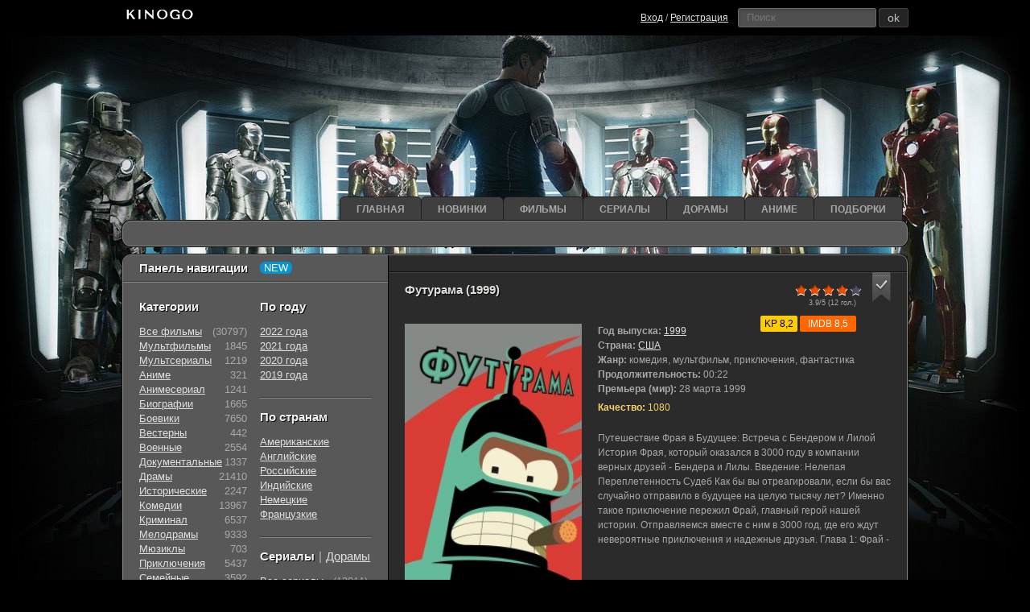

--- FILE ---
content_type: text/html; charset=utf-8
request_url: https://kinogo-la.art/komedii/
body_size: 16123
content:
<!DOCTYPE html>
<html lang="ru">
<head>
	<meta charset="utf-8">
<title>Комедии  &raquo; Киного - Смотреть кино фильмы онлайн бесплатно в хорошем HD качестве без регистрации на КиноГо</title>
<meta name="description" content="Смотреть фильмы и сериалы онлайн на kinogo, ОРИГИНАЛЬНЫЙ сайт киного, новинки 2020-2021 года. KinoGo это онлайн кинотеатр прямо дома на диване.">
<meta name="keywords" content="kinogo, киного, смотреть кино онлайн, смотреть фильм, фильмы 2021 смотреть онлайн, фильмы онлайн бесплатно, смотреть фильмы онлайн бесплатно без регистрации">
<meta name="generator" content="DataLife Engine (http://dle-news.ru)">
<link rel="search" type="application/opensearchdescription+xml" href="https://kinogo-la.art/index.php?do=opensearch" title="Киного - Смотреть кино фильмы онлайн бесплатно в хорошем HD качестве без регистрации на КиноГо">
<link rel="canonical" href="https://kinogo-la.art/komedii/">
<link rel="alternate" type="application/rss+xml" title="Комедии  &raquo; Киного - Смотреть кино фильмы онлайн бесплатно в хорошем HD качестве без регистрации на КиноГо" href="https://kinogo-la.art/komedii/rss.xml">
<link href="/engine/classes/min/index.php?f=engine/editor/css/default.css&amp;v=1445e" rel="stylesheet" type="text/css">
<script src="/engine/classes/min/index.php?g=general&amp;v=1445e"></script>
<script src="/engine/classes/min/index.php?f=engine/classes/js/jqueryui.js,engine/classes/js/dle_js.js&amp;v=1445e" defer></script>
	 <meta name="viewport" content="width=device-width, initial-scale=1.0" />
	  <link rel="shortcut icon" href="/templates/kinogo2021/images/favicon.ico" />  
      <link rel="icon" sizes="32x32" href="/templates/kinogo2021/images/favicon-32x32.ico">
      <link rel="icon" sizes="48x48" href="/templates/kinogo2021/images/favicon-48x48.ico">
      <link type="image/png" sizes="16x16" rel="icon" href="/templates/kinogo2021/images/favicon-16x16.png">
      <link type="image/png" sizes="32x32" rel="icon" href="/templates/kinogo2021/images/favicon-32x32.png">
      <link type="image/png" sizes="96x96" rel="icon" href="/templates/kinogo2021/images/favicon-96x96.png">
      <link type="image/png" sizes="120x120" rel="icon" href="/templates/kinogo2021/images/favicon-120x120.png">
      <link type="image/png" sizes="192x192" rel="icon" href="/templates/kinogo2021/images/android-icon-192x192.png">
      <link type="image/png" sizes="192x192" rel="icon" href="/templates/kinogo2021/images/android-chrome-192x192.png">
      <link rel="manifest" href="/templates/kinogo2021/images/site.webmanifest">
      <link rel="mask-icon" href="/templates/kinogo2021/images/safari-pinned-tab.svg" color="#5bbad5">
      <meta name="apple-mobile-web-app-title" content="Киного">
      <meta name="application-name" content="Киного">
      <meta name="msapplication-TileColor" content="#2d89ef">
      <meta name="msapplication-TileImage" content="/templates/kinogo2021/images/mstile-144x144.png">
      <meta name="msapplication-square70x70logo" content="/templates/kinogo2021/images/mstile-70x70.png">
      <meta name="msapplication-square150x150logo" content="/templates/kinogo2021/images/mstile-150x150.png">
      <meta name="msapplication-wide310x150logo" content="/templates/kinogo2021/images/mstile-310x310.png">
      <meta name="msapplication-square310x310logo" content="/templates/kinogo2021/images/mstile-310x150.png">
      <meta name="msapplication-config" content="/templates/kinogo2021/images/browserconfig.xml">
<meta name="yandex-verification" content="c5dd7493ceb6ddf0" />
<meta name="yandex-verification" content="fd9afff8d5917e82" />
<meta name="google-site-verification" content="h0yUM_MkQMUx_UA_kyUOVf8XS3lKluxUyFeNwTc8xLA" />
<meta name="yandex-verification" content="0c2c07c7d98f5452" />
<meta name="yandex-verification" content="5f2dd0fdf1e15e98" />

	  <meta name="theme-color" content="#404040">
	  <link rel="preload" href="/templates/kinogo2021/style/styles.css" as="style">
	  <link rel="preload" href="/templates/kinogo2021/style/engine.css" as="style">
	  <link rel="preload" href="/templates/kinogo2021/fonts/fontawesome-webfont.woff2?v=4.5.0" as="font" type="font/woff2" crossorigin>
	  <link href="/templates/kinogo2021/style/styles.css" type="text/css" rel="stylesheet" />
	  <link href="/templates/kinogo2021/style/engine.css" type="text/css" rel="stylesheet" />   
    <!-- Yandex.Metrika counter -->
<script type="text/javascript" >
   (function(m,e,t,r,i,k,a){m[i]=m[i]||function(){(m[i].a=m[i].a||[]).push(arguments)};
   m[i].l=1*new Date();k=e.createElement(t),a=e.getElementsByTagName(t)[0],k.async=1,k.src=r,a.parentNode.insertBefore(k,a)})
   (window, document, "script", "https://mc.yandex.ru/metrika/tag.js", "ym");

   ym(87326230, "init", {
        clickmap:true,
        trackLinks:true,
        accurateTrackBounce:true
   });
</script>
<noscript><div><img src="https://mc.yandex.ru/watch/87326230" style="position:absolute; left:-9999px;" alt="" /></div></noscript>
<!-- /Yandex.Metrika counter -->
     
</head>
    
<body>
    

<div class="wrap">

	<header class="header">
		<div class="header-in center fx-row fx-middle">
			<a href="/" class="logotype" title="На главную"><img loading="lazy" src="/templates/kinogo2021/images/kinogo.png" alt="kinogo.sh" /></a>
			<div class="hright">
				<div class="login-btns">
					<a class="show-login" href="#">Вход</a><span> / </span> <a href="/?do=register">Регистрация</a>
					
				</div>
				<div class="search-wrap">
					<form id="quicksearch" method="post">
						<input type="hidden" name="do" value="search" />
						<input type="hidden" name="subaction" value="search" />
						<div class="search-box">
							<input id="story" name="story" placeholder="Поиск" type="text" />
							<button type="submit" title="Найти">ok</button>
						</div>
					</form>
				</div>
			</div>
			<div class="btn-menu"><span class="fa fa-bars"></span></div>
		</div>
	</header>
	
	<!-- END HEADER -->

	<ul class="hmenu center">
		<li><a href="/">Главная</a></li>
		<li><a href="/novinki/">Новинки</a></li>
		<!--<li><a href="#" class="active">Подборки</a></li>-->
		<li><a href="/films/">Фильмы</a></li>
		<li><a href="/serials/">Сериалы</a></li>
		<li><a href="/doramy/">Дорамы</a></li>
		<li><a href="/anime/">Аниме</a></li>
		<li><a href="/selections/">Подборки</a></li>
	</ul>

	<div class="carou center">
		<div class="carou__content"  id="owl-top">
			
		</div>
	</div>
	
	<!-- END CAROU, HMENU -->

	<div class="cols fx-row center">
	
		<main class="main">
			
		
			<div id='dle-content'><article class="short">
	<div class="s-top fx-row">
		<h2><a href="https://kinogo-la.art/multserialy/34088-futurama-1999.html">Футурама  (1999)</a></h2>
		<div class="s-meta">
			<div id='ratig-layer-34088'>
	<div class="rating">
		<ul class="unit-rating">
		<li class="current-rating" style="width:80%;">80</li>
		<li><a href="#" title="Плохо" class="r1-unit" onclick="doRate('1', '34088'); return false;">1</a></li>
		<li><a href="#" title="Приемлемо" class="r2-unit" onclick="doRate('2', '34088'); return false;">2</a></li>
		<li><a href="#" title="Средне" class="r3-unit" onclick="doRate('3', '34088'); return false;">3</a></li>
		<li><a href="#" title="Хорошо" class="r4-unit" onclick="doRate('4', '34088'); return false;">4</a></li>
		<li><a href="#" title="Отлично" class="r5-unit" onclick="doRate('5', '34088'); return false;">5</a></li>
		</ul>
	</div>
</div>
			<div class="s-rate-real">3.9/5 (<span id="vote-num-id-34088" class="ignore-select">12</span> гол.)</div>
			<div class="s-rates">
				 <div class="imdb">KP 8,2</div>
				 <div class="kp">IMDB 8,5</div>
			</div>
			<div class="to-fav">
				<img class="js-show-login" src="/templates/kinogo2021/dleimages/plus_fav.gif" width="100%" height="100%"  loading="lazy" title="Требуется регистрация, для добавления в избранное" alt="" />
				
			</div>
		</div>
	</div>
	<div class="s-cols fx-row">
		<div class="s-img img-wide ps-link" data-href="https://kinogo-la.art/multserialy/34088-futurama-1999.html">
			<img src="/uploads/posts/2022-05/79920_1653144905.jpg" width="100%" height="100%" loading="lazy" alt="Футурама" />
		</div>
		<div class="s-text">
			<div class="st-line"><span>Год выпуска:</span> <a href="">1999</a></div>
			<div class="st-line"><span>Страна:</span> <a href="">США</a></div>
			<div class="st-line"><span>Жанр:</span> комедия, мультфильм, приключения, фантастика</div>
			<div class="st-line"><span>Продолжительность:</span> 00:22</div>
			<div class="st-line"><span>Премьера (мир):</span> 28 марта 1999</div>
			 <div class="st-line st-alone"><span>Качество:</span>  1080 
                            </div>
			<div class="st-line st-desc line-clamp">Путешествие Фрая в Будущее: Встреча с Бендером и Лилой История Фрая, который оказался в 3000 году в компании верных друзей - Бендера и Лилы. Введение: Нелепая Переплетенность Судеб Как бы вы отреагировали, если бы вас случайно отправило в будущее на целую тысячу лет? Именно такое приключение пережил Фрай, главный герой нашей истории. Отправляемся вместе с ним в 3000 год, где его ждут невероятные приключения и надежные друзья. Глава 1: Фрай -</div>
		</div>
	</div>
	<div class="s-btm fx-row fx-middle">
		<div class="button ps-link" data-href="https://kinogo-la.art/multserialy/34088-futurama-1999.html" data-text="Смотреть онлайн"></div>
		<div class="s-date mbn"><span class="fa fa-eye"></span>8 252</div>
		<div class="s-date fx-1 mbn"><span class="fa fa-envelope"></span>3</div>
		<div class="s-date"><span class="fa fa-clock-o"></span>30-07-2024, 03:00</div>
	</div>
</article><article class="short">
	<div class="s-top fx-row">
		<h2><a href="https://kinogo-la.art/multserialy/46118-zveropolis-2022.html"> Зверополис+   (2022)</a></h2>
		<div class="s-meta">
			<div id='ratig-layer-46118'>
	<div class="rating">
		<ul class="unit-rating">
		<li class="current-rating" style="width:100%;">100</li>
		<li><a href="#" title="Плохо" class="r1-unit" onclick="doRate('1', '46118'); return false;">1</a></li>
		<li><a href="#" title="Приемлемо" class="r2-unit" onclick="doRate('2', '46118'); return false;">2</a></li>
		<li><a href="#" title="Средне" class="r3-unit" onclick="doRate('3', '46118'); return false;">3</a></li>
		<li><a href="#" title="Хорошо" class="r4-unit" onclick="doRate('4', '46118'); return false;">4</a></li>
		<li><a href="#" title="Отлично" class="r5-unit" onclick="doRate('5', '46118'); return false;">5</a></li>
		</ul>
	</div>
</div>
			<div class="s-rate-real">5/5 (<span id="vote-num-id-46118" class="ignore-select">2</span> гол.)</div>
			<div class="s-rates">
				 <div class="imdb">KP 6,7</div>
				 <div class="kp">IMDB 6,8</div>
			</div>
			<div class="to-fav">
				<img class="js-show-login" src="/templates/kinogo2021/dleimages/plus_fav.gif" width="100%" height="100%"  loading="lazy" title="Требуется регистрация, для добавления в избранное" alt="" />
				
			</div>
		</div>
	</div>
	<div class="s-cols fx-row">
		<div class="s-img img-wide ps-link" data-href="https://kinogo-la.art/multserialy/46118-zveropolis-2022.html">
			<img src="/uploads/posts/2023-02/4324729_1677532580.jpg" width="100%" height="100%" loading="lazy" alt=" Зверополис+ " />
		</div>
		<div class="s-text">
			<div class="st-line"><span>Год выпуска:</span> <a href="">2022</a></div>
			<div class="st-line"><span>Страна:</span> <a href="">США</a></div>
			<div class="st-line"><span>Жанр:</span> комедия, короткометражка, криминал, мелодрама, мультфильм, мюзикл, приключения, семейный</div>
			
			<div class="st-line"><span>Премьера (мир):</span> 9 ноября 2022</div>
			 <div class="st-line st-alone"><span>Качество:</span>  1080 
                            </div>
			<div class="st-line st-desc line-clamp">Приключения жителей Зверополиса.</div>
		</div>
	</div>
	<div class="s-btm fx-row fx-middle">
		<div class="button ps-link" data-href="https://kinogo-la.art/multserialy/46118-zveropolis-2022.html" data-text="Смотреть онлайн"></div>
		<div class="s-date mbn"><span class="fa fa-eye"></span>3 682</div>
		<div class="s-date fx-1 mbn"><span class="fa fa-envelope"></span>1</div>
		<div class="s-date"><span class="fa fa-clock-o"></span>30-07-2024, 03:00</div>
	</div>
</article><article class="short">
	<div class="s-top fx-row">
		<h2><a href="https://kinogo-la.art/komedii/86288-shou-voli-2023.html"> Шоу Воли   (2023)</a></h2>
		<div class="s-meta">
			<div id='ratig-layer-86288'>
	<div class="rating">
		<ul class="unit-rating">
		<li class="current-rating" style="width:60%;">60</li>
		<li><a href="#" title="Плохо" class="r1-unit" onclick="doRate('1', '86288'); return false;">1</a></li>
		<li><a href="#" title="Приемлемо" class="r2-unit" onclick="doRate('2', '86288'); return false;">2</a></li>
		<li><a href="#" title="Средне" class="r3-unit" onclick="doRate('3', '86288'); return false;">3</a></li>
		<li><a href="#" title="Хорошо" class="r4-unit" onclick="doRate('4', '86288'); return false;">4</a></li>
		<li><a href="#" title="Отлично" class="r5-unit" onclick="doRate('5', '86288'); return false;">5</a></li>
		</ul>
	</div>
</div>
			<div class="s-rate-real">3/5 (<span id="vote-num-id-86288" class="ignore-select">2</span> гол.)</div>
			<div class="s-rates">
				 
				 
			</div>
			<div class="to-fav">
				<img class="js-show-login" src="/templates/kinogo2021/dleimages/plus_fav.gif" width="100%" height="100%"  loading="lazy" title="Требуется регистрация, для добавления в избранное" alt="" />
				
			</div>
		</div>
	</div>
	<div class="s-cols fx-row">
		<div class="s-img img-wide ps-link" data-href="https://kinogo-la.art/komedii/86288-shou-voli-2023.html">
			<img src="/uploads/posts/2023-09/5354824_1694552582.jpg" width="100%" height="100%" loading="lazy" alt=" Шоу Воли " />
		</div>
		<div class="s-text">
			<div class="st-line"><span>Год выпуска:</span> <a href="">2023</a></div>
			<div class="st-line"><span>Страна:</span> <a href="">Россия</a></div>
			<div class="st-line"><span>Жанр:</span> комедия, ток-шоу</div>
			<div class="st-line"><span>Продолжительность:</span> 01:00</div>
			
			 <div class="st-line st-alone"><span>Качество:</span> 
                             WEBRip </div>
			<div class="st-line st-desc line-clamp">Каждую неделю Павел Воля вместе с приглашенными гостями — звездами и самыми обычными людьми — подводит итоги уходящей недели.</div>
		</div>
	</div>
	<div class="s-btm fx-row fx-middle">
		<div class="button ps-link" data-href="https://kinogo-la.art/komedii/86288-shou-voli-2023.html" data-text="Смотреть онлайн"></div>
		<div class="s-date mbn"><span class="fa fa-eye"></span>789</div>
		<div class="s-date fx-1 mbn"><span class="fa fa-envelope"></span>0</div>
		<div class="s-date"><span class="fa fa-clock-o"></span>29-07-2024, 23:00</div>
	</div>
</article><article class="short">
	<div class="s-top fx-row">
		<h2><a href="https://kinogo-la.art/multfilmy/120530-dozor-dzhunglej-krugosvetka-2023.html"> Дозор Джунглей: Кругосветка   (2023)</a></h2>
		<div class="s-meta">
			<div id='ratig-layer-120530'>
	<div class="rating">
		<ul class="unit-rating">
		<li class="current-rating" style="width:100%;">100</li>
		<li><a href="#" title="Плохо" class="r1-unit" onclick="doRate('1', '120530'); return false;">1</a></li>
		<li><a href="#" title="Приемлемо" class="r2-unit" onclick="doRate('2', '120530'); return false;">2</a></li>
		<li><a href="#" title="Средне" class="r3-unit" onclick="doRate('3', '120530'); return false;">3</a></li>
		<li><a href="#" title="Хорошо" class="r4-unit" onclick="doRate('4', '120530'); return false;">4</a></li>
		<li><a href="#" title="Отлично" class="r5-unit" onclick="doRate('5', '120530'); return false;">5</a></li>
		</ul>
	</div>
</div>
			<div class="s-rate-real">4.7/5 (<span id="vote-num-id-120530" class="ignore-select">3</span> гол.)</div>
			<div class="s-rates">
				 <div class="imdb">KP 7,322</div>
				 <div class="kp">IMDB 6</div>
			</div>
			<div class="to-fav">
				<img class="js-show-login" src="/templates/kinogo2021/dleimages/plus_fav.gif" width="100%" height="100%"  loading="lazy" title="Требуется регистрация, для добавления в избранное" alt="" />
				
			</div>
		</div>
	</div>
	<div class="s-cols fx-row">
		<div class="s-img img-wide ps-link" data-href="https://kinogo-la.art/multfilmy/120530-dozor-dzhunglej-krugosvetka-2023.html">
			<img src="/uploads/posts/2024-01/5079085_1706718003.jpg" width="100%" height="100%" loading="lazy" alt=" Дозор Джунглей: Кругосветка " />
		</div>
		<div class="s-text">
			<div class="st-line"><span>Год выпуска:</span> <a href="">2023</a></div>
			<div class="st-line"><span>Страна:</span> <a href="">Франция</a></div>
			<div class="st-line"><span>Жанр:</span> мультфильм, фэнтези, комедия, приключения, семейный</div>
			<div class="st-line"><span>Продолжительность:</span> 01:28</div>
			<div class="st-line"><span>Премьера (мир):</span> 16 августа 2023</div>
			 <div class="st-line st-alone"><span>Качество:</span> 
                             BDRip </div>
			<div class="st-line st-desc line-clamp">Таинственный суперзлодей покрывает джунгли розовой пеной, которая взрывается при контакте с водой. Команда разношерстных животных во главе с пингвином Морисом отправляется в кругосветное путешествие наперегонки со временем, чтобы найти способ остановить уничтожение любимых джунглей до начала сезона дождей.</div>
		</div>
	</div>
	<div class="s-btm fx-row fx-middle">
		<div class="button ps-link" data-href="https://kinogo-la.art/multfilmy/120530-dozor-dzhunglej-krugosvetka-2023.html" data-text="Смотреть онлайн"></div>
		<div class="s-date mbn"><span class="fa fa-eye"></span>777</div>
		<div class="s-date fx-1 mbn"><span class="fa fa-envelope"></span>1</div>
		<div class="s-date"><span class="fa fa-clock-o"></span>29-07-2024, 11:00</div>
	</div>
</article><article class="short">
	<div class="s-top fx-row">
		<h2><a href="https://kinogo-la.art/films/43390-menju-2022.html"> Меню   (2022)</a></h2>
		<div class="s-meta">
			<div id='ratig-layer-43390'>
	<div class="rating">
		<ul class="unit-rating">
		<li class="current-rating" style="width:60%;">60</li>
		<li><a href="#" title="Плохо" class="r1-unit" onclick="doRate('1', '43390'); return false;">1</a></li>
		<li><a href="#" title="Приемлемо" class="r2-unit" onclick="doRate('2', '43390'); return false;">2</a></li>
		<li><a href="#" title="Средне" class="r3-unit" onclick="doRate('3', '43390'); return false;">3</a></li>
		<li><a href="#" title="Хорошо" class="r4-unit" onclick="doRate('4', '43390'); return false;">4</a></li>
		<li><a href="#" title="Отлично" class="r5-unit" onclick="doRate('5', '43390'); return false;">5</a></li>
		</ul>
	</div>
</div>
			<div class="s-rate-real">2.9/5 (<span id="vote-num-id-43390" class="ignore-select">16</span> гол.)</div>
			<div class="s-rates">
				 
				 <div class="kp">IMDB 7,5</div>
			</div>
			<div class="to-fav">
				<img class="js-show-login" src="/templates/kinogo2021/dleimages/plus_fav.gif" width="100%" height="100%"  loading="lazy" title="Требуется регистрация, для добавления в избранное" alt="" />
				
			</div>
		</div>
	</div>
	<div class="s-cols fx-row">
		<div class="s-img img-wide ps-link" data-href="https://kinogo-la.art/films/43390-menju-2022.html">
			<img src="/uploads/posts/2022-11/1257264_1669164003.jpg" width="100%" height="100%" loading="lazy" alt=" Меню " />
		</div>
		<div class="s-text">
			<div class="st-line"><span>Год выпуска:</span> <a href="">2022</a></div>
			<div class="st-line"><span>Страна:</span> <a href="">США</a></div>
			<div class="st-line"><span>Жанр:</span> комедия, триллер</div>
			<div class="st-line"><span>Продолжительность:</span> 01:46</div>
			<div class="st-line"><span>Премьера (мир):</span> 17 ноября 2022</div>
			 <div class="st-line st-alone"><span>Качество:</span>  1080 
                            </div>
			<div class="st-line st-desc line-clamp">Молодая пара отправляется на отдаленный остров, чтобы попасть на ужин к известному шеф-повару.</div>
		</div>
	</div>
	<div class="s-btm fx-row fx-middle">
		<div class="button ps-link" data-href="https://kinogo-la.art/films/43390-menju-2022.html" data-text="Смотреть онлайн"></div>
		<div class="s-date mbn"><span class="fa fa-eye"></span>6 240</div>
		<div class="s-date fx-1 mbn"><span class="fa fa-envelope"></span>1</div>
		<div class="s-date"><span class="fa fa-clock-o"></span>29-07-2024, 11:00</div>
	</div>
</article><article class="short">
	<div class="s-top fx-row">
		<h2><a href="https://kinogo-la.art/multserialy/28690-masha-i-medved-2009.html"> Маша и Медведь   (2009)</a></h2>
		<div class="s-meta">
			<div id='ratig-layer-28690'>
	<div class="rating">
		<ul class="unit-rating">
		<li class="current-rating" style="width:40%;">40</li>
		<li><a href="#" title="Плохо" class="r1-unit" onclick="doRate('1', '28690'); return false;">1</a></li>
		<li><a href="#" title="Приемлемо" class="r2-unit" onclick="doRate('2', '28690'); return false;">2</a></li>
		<li><a href="#" title="Средне" class="r3-unit" onclick="doRate('3', '28690'); return false;">3</a></li>
		<li><a href="#" title="Хорошо" class="r4-unit" onclick="doRate('4', '28690'); return false;">4</a></li>
		<li><a href="#" title="Отлично" class="r5-unit" onclick="doRate('5', '28690'); return false;">5</a></li>
		</ul>
	</div>
</div>
			<div class="s-rate-real">2/5 (<span id="vote-num-id-28690" class="ignore-select">2</span> гол.)</div>
			<div class="s-rates">
				 <div class="imdb">KP 7,2</div>
				 <div class="kp">IMDB 7,6</div>
			</div>
			<div class="to-fav">
				<img class="js-show-login" src="/templates/kinogo2021/dleimages/plus_fav.gif" width="100%" height="100%"  loading="lazy" title="Требуется регистрация, для добавления в избранное" alt="" />
				
			</div>
		</div>
	</div>
	<div class="s-cols fx-row">
		<div class="s-img img-wide ps-link" data-href="https://kinogo-la.art/multserialy/28690-masha-i-medved-2009.html">
			<img src="/uploads/posts/2022-04/478491_1650768303.jpg" width="100%" height="100%" loading="lazy" alt=" Маша и Медведь " />
		</div>
		<div class="s-text">
			<div class="st-line"><span>Год выпуска:</span> <a href="">2009</a></div>
			<div class="st-line"><span>Страна:</span> <a href="">Россия</a></div>
			<div class="st-line"><span>Жанр:</span> детский, комедия, мультфильм, семейный</div>
			<div class="st-line"><span>Продолжительность:</span> 00:07</div>
			<div class="st-line"><span>Премьера (мир):</span> 17 ноября 2008</div>
			 <div class="st-line st-alone"><span>Качество:</span>  1080 
                            </div>
			<div class="st-line st-desc line-clamp">Маша - невероятно активная девочка, которая никогда не сидит на месте и считает, что весь мир создан для неё одной. Машина индивидуальность не знает границ, поэтому урок труда легко оборачивается строительством парусного корабля, а набор художника - в разукрашивание всего леса.</div>
		</div>
	</div>
	<div class="s-btm fx-row fx-middle">
		<div class="button ps-link" data-href="https://kinogo-la.art/multserialy/28690-masha-i-medved-2009.html" data-text="Смотреть онлайн"></div>
		<div class="s-date mbn"><span class="fa fa-eye"></span>1 643</div>
		<div class="s-date fx-1 mbn"><span class="fa fa-envelope"></span>1</div>
		<div class="s-date"><span class="fa fa-clock-o"></span>29-07-2024, 00:00</div>
	</div>
</article><article class="short">
	<div class="s-top fx-row">
		<h2><a href="https://kinogo-la.art/animeserial/3879-nepriznannyj-shkoloj-vladyka-demonov-2020.html"> Непризнанный школой владыка демонов   (2020)</a></h2>
		<div class="s-meta">
			<div id='ratig-layer-3879'>
	<div class="rating">
		<ul class="unit-rating">
		<li class="current-rating" style="width:60%;">60</li>
		<li><a href="#" title="Плохо" class="r1-unit" onclick="doRate('1', '3879'); return false;">1</a></li>
		<li><a href="#" title="Приемлемо" class="r2-unit" onclick="doRate('2', '3879'); return false;">2</a></li>
		<li><a href="#" title="Средне" class="r3-unit" onclick="doRate('3', '3879'); return false;">3</a></li>
		<li><a href="#" title="Хорошо" class="r4-unit" onclick="doRate('4', '3879'); return false;">4</a></li>
		<li><a href="#" title="Отлично" class="r5-unit" onclick="doRate('5', '3879'); return false;">5</a></li>
		</ul>
	</div>
</div>
			<div class="s-rate-real">2.7/5 (<span id="vote-num-id-3879" class="ignore-select">3</span> гол.)</div>
			<div class="s-rates">
				 <div class="imdb">KP 6,8</div>
				 <div class="kp">IMDB 7,3</div>
			</div>
			<div class="to-fav">
				<img class="js-show-login" src="/templates/kinogo2021/dleimages/plus_fav.gif" width="100%" height="100%"  loading="lazy" title="Требуется регистрация, для добавления в избранное" alt="" />
				
			</div>
		</div>
	</div>
	<div class="s-cols fx-row">
		<div class="s-img img-wide ps-link" data-href="https://kinogo-la.art/animeserial/3879-nepriznannyj-shkoloj-vladyka-demonov-2020.html">
			<img src="/uploads/posts/2022-01/1392712_1643418007.jpg" width="100%" height="100%" loading="lazy" alt=" Непризнанный школой владыка демонов " />
		</div>
		<div class="s-text">
			<div class="st-line"><span>Год выпуска:</span> <a href="">2020</a></div>
			<div class="st-line"><span>Страна:</span> <a href="">Япония</a></div>
			<div class="st-line"><span>Жанр:</span> аниме, боевик, комедия, мультфильм, фэнтези</div>
			<div class="st-line"><span>Продолжительность:</span> 00:23</div>
			<div class="st-line"><span>Премьера (мир):</span> 4 июля 2020</div>
			 <div class="st-line st-alone"><span>Качество:</span> 
                             WEBRip </div>
			<div class="st-line st-desc line-clamp">Безжалостный повелитель демонов Анос перерождается через 2000 лет после своей смерти и обнаруживает, что магии в мире стало меньше, и его потомки ослабли. Анос решает вернуть свой прежний титул, но сначала он должен окончить академию демонов, в которой, однако, его считают полным неудачником.</div>
		</div>
	</div>
	<div class="s-btm fx-row fx-middle">
		<div class="button ps-link" data-href="https://kinogo-la.art/animeserial/3879-nepriznannyj-shkoloj-vladyka-demonov-2020.html" data-text="Смотреть онлайн"></div>
		<div class="s-date mbn"><span class="fa fa-eye"></span>105 444</div>
		<div class="s-date fx-1 mbn"><span class="fa fa-envelope"></span>472</div>
		<div class="s-date"><span class="fa fa-clock-o"></span>29-07-2024, 00:00</div>
	</div>
</article><article class="short">
	<div class="s-top fx-row">
		<h2><a href="https://kinogo-la.art/serials/33903-devochki-gilmor-2000.html"> Девочки Гилмор  1-7 сезон 1-22 серия  (2000)</a></h2>
		<div class="s-meta">
			<div id='ratig-layer-33903'>
	<div class="rating">
		<ul class="unit-rating">
		<li class="current-rating" style="width:80%;">80</li>
		<li><a href="#" title="Плохо" class="r1-unit" onclick="doRate('1', '33903'); return false;">1</a></li>
		<li><a href="#" title="Приемлемо" class="r2-unit" onclick="doRate('2', '33903'); return false;">2</a></li>
		<li><a href="#" title="Средне" class="r3-unit" onclick="doRate('3', '33903'); return false;">3</a></li>
		<li><a href="#" title="Хорошо" class="r4-unit" onclick="doRate('4', '33903'); return false;">4</a></li>
		<li><a href="#" title="Отлично" class="r5-unit" onclick="doRate('5', '33903'); return false;">5</a></li>
		</ul>
	</div>
</div>
			<div class="s-rate-real">3.7/5 (<span id="vote-num-id-33903" class="ignore-select">3</span> гол.)</div>
			<div class="s-rates">
				 <div class="imdb">KP 8</div>
				 <div class="kp">IMDB 8,2</div>
			</div>
			<div class="to-fav">
				<img class="js-show-login" src="/templates/kinogo2021/dleimages/plus_fav.gif" width="100%" height="100%"  loading="lazy" title="Требуется регистрация, для добавления в избранное" alt="" />
				
			</div>
		</div>
	</div>
	<div class="s-cols fx-row">
		<div class="s-img img-wide ps-link" data-href="https://kinogo-la.art/serials/33903-devochki-gilmor-2000.html">
			<img src="/uploads/posts/2022-05/86191_1652995503.jpg" width="100%" height="100%" loading="lazy" alt=" Девочки Гилмор " />
		</div>
		<div class="s-text">
			<div class="st-line"><span>Год выпуска:</span> <a href="">2000</a></div>
			<div class="st-line"><span>Страна:</span> <a href="">США</a></div>
			<div class="st-line"><span>Жанр:</span> драма, комедия</div>
			<div class="st-line"><span>Продолжительность:</span> 00:43</div>
			<div class="st-line"><span>Премьера (мир):</span> 5 октября 2000</div>
			 <div class="st-line st-alone"><span>Качество:</span>  1080 
                            </div>
			<div class="st-line st-desc line-clamp">Добро пожаловать в Старз Холлоу! Маленький живописный городок находящийся неподалёку от Гарварда. С населением всего в девять тысяч человек, одним отелем, маленькими магазинчиками, несколькими ресторанами, средней школой, танцевальной студией, видео салоном и единственным в городе... светофором. Здесь и протекает жизнь одинокой молодой мамы, тридцати двух лет, и её шестнадцатилетней дочки. Хотя на первый взгляд их можно принять за сестёр. Они</div>
		</div>
	</div>
	<div class="s-btm fx-row fx-middle">
		<div class="button ps-link" data-href="https://kinogo-la.art/serials/33903-devochki-gilmor-2000.html" data-text="Смотреть онлайн"></div>
		<div class="s-date mbn"><span class="fa fa-eye"></span>2 000</div>
		<div class="s-date fx-1 mbn"><span class="fa fa-envelope"></span>0</div>
		<div class="s-date"><span class="fa fa-clock-o"></span>29-07-2024, 00:00</div>
	</div>
</article><article class="short">
	<div class="s-top fx-row">
		<h2><a href="https://kinogo-la.art/films/130044-mat-nevesty-2024.html"> Мать невесты   (2024)</a></h2>
		<div class="s-meta">
			<div id='ratig-layer-130044'>
	<div class="rating">
		<ul class="unit-rating">
		<li class="current-rating" style="width:100%;">100</li>
		<li><a href="#" title="Плохо" class="r1-unit" onclick="doRate('1', '130044'); return false;">1</a></li>
		<li><a href="#" title="Приемлемо" class="r2-unit" onclick="doRate('2', '130044'); return false;">2</a></li>
		<li><a href="#" title="Средне" class="r3-unit" onclick="doRate('3', '130044'); return false;">3</a></li>
		<li><a href="#" title="Хорошо" class="r4-unit" onclick="doRate('4', '130044'); return false;">4</a></li>
		<li><a href="#" title="Отлично" class="r5-unit" onclick="doRate('5', '130044'); return false;">5</a></li>
		</ul>
	</div>
</div>
			<div class="s-rate-real">5/5 (<span id="vote-num-id-130044" class="ignore-select">2</span> гол.)</div>
			<div class="s-rates">
				 <div class="imdb">KP 5.589</div>
				 <div class="kp">IMDB 4.8</div>
			</div>
			<div class="to-fav">
				<img class="js-show-login" src="/templates/kinogo2021/dleimages/plus_fav.gif" width="100%" height="100%"  loading="lazy" title="Требуется регистрация, для добавления в избранное" alt="" />
				
			</div>
		</div>
	</div>
	<div class="s-cols fx-row">
		<div class="s-img img-wide ps-link" data-href="https://kinogo-la.art/films/130044-mat-nevesty-2024.html">
			<img src="/uploads/posts/2024-07/5516923_1722189786.jpg" width="100%" height="100%" loading="lazy" alt=" Мать невесты " />
		</div>
		<div class="s-text">
			<div class="st-line"><span>Год выпуска:</span> <a href="">2024</a></div>
			<div class="st-line"><span>Страна:</span> <a href="">США</a></div>
			<div class="st-line"><span>Жанр:</span> драма, мелодрама, комедия</div>
			<div class="st-line"><span>Продолжительность:</span> 01:28</div>
			<div class="st-line"><span>Премьера (мир):</span> 9 мая 2024</div>
			 <div class="st-line st-alone"><span>Качество:</span>  1080 
                            </div>
			<div class="st-line st-desc line-clamp">Любящая мать прилетает на тропический остров на свадьбу дочери и обнаруживает, что отец жениха — её бывший, которого она не видела много лет.</div>
		</div>
	</div>
	<div class="s-btm fx-row fx-middle">
		<div class="button ps-link" data-href="https://kinogo-la.art/films/130044-mat-nevesty-2024.html" data-text="Смотреть онлайн"></div>
		<div class="s-date mbn"><span class="fa fa-eye"></span>894</div>
		<div class="s-date fx-1 mbn"><span class="fa fa-envelope"></span>1</div>
		<div class="s-date"><span class="fa fa-clock-o"></span>28-07-2024, 20:03</div>
	</div>
</article><article class="short">
	<div class="s-top fx-row">
		<h2><a href="https://kinogo-la.art/serials/13656-kobra-kaj-2018.html"> Кобра Кай  1-6 сезон 1-5 серия  (2018)</a></h2>
		<div class="s-meta">
			<div id='ratig-layer-13656'>
	<div class="rating">
		<ul class="unit-rating">
		<li class="current-rating" style="width:80%;">80</li>
		<li><a href="#" title="Плохо" class="r1-unit" onclick="doRate('1', '13656'); return false;">1</a></li>
		<li><a href="#" title="Приемлемо" class="r2-unit" onclick="doRate('2', '13656'); return false;">2</a></li>
		<li><a href="#" title="Средне" class="r3-unit" onclick="doRate('3', '13656'); return false;">3</a></li>
		<li><a href="#" title="Хорошо" class="r4-unit" onclick="doRate('4', '13656'); return false;">4</a></li>
		<li><a href="#" title="Отлично" class="r5-unit" onclick="doRate('5', '13656'); return false;">5</a></li>
		</ul>
	</div>
</div>
			<div class="s-rate-real">3.7/5 (<span id="vote-num-id-13656" class="ignore-select">6</span> гол.)</div>
			<div class="s-rates">
				 <div class="imdb">KP 7,9</div>
				 <div class="kp">IMDB 8,6</div>
			</div>
			<div class="to-fav">
				<img class="js-show-login" src="/templates/kinogo2021/dleimages/plus_fav.gif" width="100%" height="100%"  loading="lazy" title="Требуется регистрация, для добавления в избранное" alt="" />
				
			</div>
		</div>
	</div>
	<div class="s-cols fx-row">
		<div class="s-img img-wide ps-link" data-href="https://kinogo-la.art/serials/13656-kobra-kaj-2018.html">
			<img src="/uploads/posts/2022-02/1047617_1644025624.jpg" width="100%" height="100%" loading="lazy" alt=" Кобра Кай " />
		</div>
		<div class="s-text">
			<div class="st-line"><span>Год выпуска:</span> <a href="">2018</a></div>
			<div class="st-line"><span>Страна:</span> <a href="">США</a></div>
			<div class="st-line"><span>Жанр:</span> боевик, драма, комедия, спорт</div>
			<div class="st-line"><span>Продолжительность:</span> 00:30</div>
			<div class="st-line"><span>Премьера (мир):</span> 2 мая 2018</div>
			 <div class="st-line st-alone"><span>Качество:</span>  1080 
                            </div>
			<div class="st-line st-desc line-clamp">В прошлом хулиган, а ныне разорившийся неудачник, Джонни Лоуренс считает, что единственный его шанс вернуться к нормальной жизни — заново открыть печально известную школу карате «Кобра Кай». Попытка наладить свои дела сводит Джонни с Дэниелом ЛаРуссо — успешным мужчиной, и он изо всех сил старается сохранять жизненную гармонию, которой когда-то учил его мистер Мияги. Встретившись вновь, Дэнни и Джонни пытаются избавиться от груза прошлого и</div>
		</div>
	</div>
	<div class="s-btm fx-row fx-middle">
		<div class="button ps-link" data-href="https://kinogo-la.art/serials/13656-kobra-kaj-2018.html" data-text="Смотреть онлайн"></div>
		<div class="s-date mbn"><span class="fa fa-eye"></span>19 225</div>
		<div class="s-date fx-1 mbn"><span class="fa fa-envelope"></span>1</div>
		<div class="s-date"><span class="fa fa-clock-o"></span>28-07-2024, 18:00</div>
	</div>
</article><!--noindex-->
<div class="bottom-nav clr ignore-select" id="bottom-nav">
	<div class="pagi-nav clearfix">
		
		<span class="navigation"><span>1</span> <a href="https://kinogo-la.art/komedii/page/2/">2</a> <a href="https://kinogo-la.art/komedii/page/3/">3</a> <a href="https://kinogo-la.art/komedii/page/4/">4</a> <a href="https://kinogo-la.art/komedii/page/5/">5</a> <a href="https://kinogo-la.art/komedii/page/6/">6</a> <a href="https://kinogo-la.art/komedii/page/7/">7</a> <a href="https://kinogo-la.art/komedii/page/8/">8</a> <a href="https://kinogo-la.art/komedii/page/9/">9</a> <a href="https://kinogo-la.art/komedii/page/10/">10</a> <span class="nav_ext">...</span> <a href="https://kinogo-la.art/komedii/page/1397/">1397</a></span>
		<span class="pnext"><a href="https://kinogo-la.art/komedii/page/2/"><span class="fa fa-angle-double-right"></span></a></span>
	</div>
</div>
<!--/noindex--></div>
		</main>
		
		<!-- END MAIN -->
		
		<aside class="side">
	
			<div class="side-box to-mob">
				<div class="side-bt new">Панель навигации</div>
				<div class="side-bc fx-row">
					<div class="nav-col">
						<div class="nav-title">Категории</div>
						<ul class="nav-menu">
							<li><a href="/films/" >Все фильмы</a><span>(30797)</span></li>
							<li><a href="https://kinogo-la.art/multfilmy/">Мультфильмы </a><span style="float: right">1845</span></li><li><a href="https://kinogo-la.art/multserialy/">Мультсериалы </a><span style="float: right">1219</span></li><li><a href="https://kinogo-la.art/anime/">Аниме</a><span style="float: right">321</span></li><li><a href="https://kinogo-la.art/animeserial/">Анимесериал</a><span style="float: right">1241</span></li><li><a href="https://kinogo-la.art/biografii/">Биографии</a><span style="float: right">1665</span></li><li><a href="https://kinogo-la.art/boeviki/">Боевики</a><span style="float: right">7650</span></li><li><a href="https://kinogo-la.art/vesterny/">Вестерны</a><span style="float: right">442</span></li><li><a href="https://kinogo-la.art/voennye/">Военные</a><span style="float: right">2554</span></li><li><a href="https://kinogo-la.art/dokumentalnye/">Документальные </a><span style="float: right">1337</span></li><li><a href="https://kinogo-la.art/dramy/">Драмы</a><span style="float: right">21410</span></li><li><a href="https://kinogo-la.art/istoricheskie/">Исторические </a><span style="float: right">2247</span></li><li><a href="https://kinogo-la.art/komedii/">Комедии </a><span style="float: right">13967</span></li><li><a href="https://kinogo-la.art/kriminal/">Криминал </a><span style="float: right">6537</span></li><li><a href="https://kinogo-la.art/melodramy/">Мелодрамы </a><span style="float: right">9333</span></li><li><a href="https://kinogo-la.art/mjuzikly/">Мюзиклы </a><span style="float: right">703</span></li><li><a href="https://kinogo-la.art/prikljuchenija/">Приключения </a><span style="float: right">5437</span></li><li><a href="https://kinogo-la.art/semejnye/">Семейные </a><span style="float: right">3592</span></li><li><a href="https://kinogo-la.art/trillery/">Триллеры </a><span style="float: right">8846</span></li><li><a href="https://kinogo-la.art/uzhasy/">Ужасы</a><span style="float: right">4373</span></li><li><a href="https://kinogo-la.art/fantastika/">Фантастика </a><span style="float: right">4000</span></li><li><a href="https://kinogo-la.art/fjentezi/">Фэнтези </a><span style="float: right">4494</span></li><li><a href="https://kinogo-la.art/detskie/">Детские </a><span style="float: right">373</span></li>

						</ul>
                        <!--
						<ul class="nav-menu">
							<li><a href="#" >Все подборки</a><span></span></li>
							<li class="bf"><a href="#" > Нетфликс</a><span></span></li>
							<li class="bf"><a href="#" > Марвел</a><span></span></li>
						</ul>-->
					</div>
					<div class="nav-col">
						<div class="nav-title">По году</div>
						<ul class="nav-menu">
							<li><a href="/filmy-2022/" >2022 года</a></li>
							<li><a href="/filmy-2021/" >2021 года</a></li>
							<li><a href="/filmy-2020/" >2020 года</a></li>
							<li><a href="/filmy-2019/" >2019 года</a></li>

						</ul>
						<div class="nav-title">По странам</div>
						<ul class="nav-menu">
							<li><a href="/amerikanskie-filmy/" >Американские</a></li>
							<li><a href="/anglijskie-filmy/" >Английские</a></li>
							<li><a href="/russkie-filmy/" >Российские</a></li>
							<li><a href="/indijskie-filmy/" >Индийские</a></li>
							<li><a href="/nemeckie-filmy/" >Немецкие</a></li>
							<li><a href="/francuzskie-filmy/" >Французкие</a></li>
						</ul>
						<div class="nav-title">Сериалы <span>|</span> <a href="/doramy/">Дорамы</a></div>
						<ul class="nav-menu">
							<li><a href="/serials/" >Все сериалы</a><span>(13011)</span></li>
							<li class="bf"><a href="/zarubezhnye-serialy/" >Зарубежные</a><span>(7019)</span></li>
							<li class="bf"><a href="/russkie-serialy//" >Русские</a><span>(3290)</span></li>
                            <li class="bf"><a href="/tureckie-serialy/" >Турецкие</a><span>(405)</span></li>
						</ul>
					</div>
				</div>
			</div>

			<div class="side-box">
				<div class="side-bt">ТОП за 7 дней</div>
				<ul class="side-bc">
					<li class="soonli clearfix">
<div class="li_block_title">
    <a href="https://kinogo-la.art/serials/5671-postuchis-v-moju-dver-2020-v35.html"><img loading="lazy" src="/uploads/posts/2022-01/1392743_1643529663.jpg" width="100%" height="100%" alt="Постучись в мою дверь">Постучись в мою дверь (2020)</a>
</div>
    <div class="blockstory">Постучись в мою дверь Эда – молодая девушка, которая работает в цветочном магазине, основанном членами ее семьи. Она живет у родной тети и мечтает отправиться на стажировку в...</div>
</li>
    <li class="soonli clearfix">
<div class="li_block_title">
    <a href="https://kinogo-la.art/serials/38860-jetim-letom-ja-stala-krasivoj-2022-ver2-34.html"><img loading="lazy" src="/uploads/posts/2022-06/4626683_1655800203.jpg" width="100%" height="100%" alt="Этим летом я стала красивой">Этим летом я стала красивой (2022)</a>
</div>
    <div class="blockstory">Этим летом я стала красивой Фильм рассказывает о девушке Белли, которая отправляется в семейную поездку в пляжный домик. Здесь проживает Сюзанна вместе с ее двумя сыновьями,...</div>
</li>
    <li class="soonli clearfix">
<div class="li_block_title">
    <a href="https://kinogo-la.art/serials/48058-zimorodok-2022-v35.html"><img loading="lazy" src="/uploads/posts/2023-03/5106881_1679692511.jpg" width="100%" height="100%" alt="Зимородок">Зимородок (2022)</a>
</div>
    <div class="blockstory">Зимородок Ферит – настоящий красавчик, пользующийся популярностью у девушек. Парень родился в богатой семье и с малых лет привык жить на широкую ногу. Постоянные вечеринки, новые...</div>
</li>
    <li class="soonli clearfix">
<div class="li_block_title">
    <a href="https://kinogo-la.art/serials/47160-fisher-2023-v35.html"><img loading="lazy" src="/uploads/posts/2023-03/4443734_1678038195.jpg" width="100%" height="100%" alt="Фишер">Фишер (2023)</a>
</div>
    <div class="blockstory">Фишер Действие сериала происходит в 1986 году, где на Рублевском шоссе, около дач, происходит череда убийств подростков. За расследование случившегося берутся 3 полицейских –...</div>
</li>
    <li class="soonli clearfix">
<div class="li_block_title">
    <a href="https://kinogo-la.art/serials/13292-911-2018-ver2-v33.html"><img loading="lazy" src="/uploads/posts/2022-02/1101328_1644003782.jpg" width="100%" height="100%" alt="911">911 (2018)</a>
</div>
    <div class="blockstory">911 Сериал, демонстрирующий все аспекты работы полиции, «Скорой помощи» и пожарных. Каждый день их работа наполнена риском и шокирующими ситуациями, однако чувство долга не может...</div>
</li>
    <li class="soonli clearfix">
<div class="li_block_title">
    <a href="https://kinogo-la.art/serials/3709-sheker-2020-v34.html"><img loading="lazy" src="/uploads/posts/2022-01/4523939_1643407803.jpg" width="100%" height="100%" alt="Шекер">Шекер (2020)</a>
</div>
    <div class="blockstory">Шекер Действие сериала происходит в городе Алматы, в нынешнее время. Алдияр – студент 2 курса, который узнает, что вскоре он будет отчислен. Теперь парню предстоит найти серьезную...</div>
</li>
    <li class="soonli clearfix">
<div class="li_block_title">
    <a href="https://kinogo-la.art/serials/12383-i-snova-zdravstvujte-2022-v35.html"><img loading="lazy" src="/uploads/posts/2022-02/4518018_1643946662.jpg" width="100%" height="100%" alt="И снова здравствуйте!">И снова здравствуйте! (2022)</a>
</div>
    <div class="blockstory">И снова здравствуйте! Борис – бандит, который выполняет роль «решалы». Его лучшие навыки – шантаж, пытки и убийства. В один из дней он решает кардинально изменить свою жизнь –...</div>
</li>
    <li class="soonli clearfix">
<div class="li_block_title">
    <a href="https://kinogo-la.art/films/57724-bez-obid-2023-v33.html"><img loading="lazy" src="/uploads/posts/2023-07/4987446_1688285042.jpg" width="100%" height="100%" alt="Без обид">Без обид (2023)</a>
</div>
    <div class="blockstory">Без обид Мэдди не так давно «стукнуло» 32 года, и все эти годы она провела в Монтоке. Монток – курортный город, расположенный вблизи Нью-Йорка. Состоятельные люди скупают здесь...</div>
</li>
    <li class="soonli clearfix">
<div class="li_block_title">
    <a href="https://kinogo-la.art/serials/16762-horoshij-doktor-2017-ver2-v33.html"><img loading="lazy" src="/uploads/posts/2022-03/1011528_1646368504.jpg" width="100%" height="100%" alt="Хороший доктор">Хороший доктор (2017)</a>
</div>
    <div class="blockstory">Хороший доктор Сериал рассказывает историю талантливого врача, страдающего синдромом Саванта. Однако этот молодой специалист имеют уникальный дар, который заключается в шикарной...</div>
</li>
    <li class="soonli clearfix">
<div class="li_block_title">
    <a href="https://kinogo-la.art/serials/27500-velikolepnyj-vek-2011-ver2-v33.html"><img loading="lazy" src="/uploads/posts/2022-04/610422_1650313203.jpg" width="100%" height="100%" alt="Великолепный век">Великолепный век (2011)</a>
</div>
    <div class="blockstory">Великолепный век В основе лежит реальная история, которая произошла в период правления султана Сулеймана I. В нем повествуется о девушке по имени Александра, которая была схвачена...</div>
</li>
    
				</ul>
			</div>
			
			<div class="side-box">
				<div class="side-bt">Обновления сериалов <a href="/serialy/">Все</a></div>
				<div class="side-bc upd-box">
					<div class="upd-box-title">Последние 12 обновлений</div>
					<a href="https://kinogo-la.art/serials/12383-i-snova-zdravstvujte-2022-v35.html" class="updli fx-row fx-middle">
    
    <div class="updli-1"><img src="/uploads/posts/2022-02/4518018_1643946662.jpg" width="100%" height="100%" loading="lazy" alt="И снова здравствуйте!" /></div>
    
    <div class="updli-2 fx-1"><div>И снова здравствуйте!</div> (3 сезон)</div>
    
    <div class="updli-3"><div>1-4 серия</div> (Не требуется)</div>
		

</a>

	

<a href="https://kinogo-la.art/serials/13292-911-2018-ver2-v33.html" class="updli fx-row fx-middle">
    
    <div class="updli-1"><img src="/uploads/posts/2022-02/1101328_1644003782.jpg" width="100%" height="100%" loading="lazy" alt="911" /></div>
    
    <div class="updli-2 fx-1"><div>911</div> (7 сезон)</div>
    
    <div class="updli-3"><div>1-11 серия</div> (LostFilm, HDrezka Studio)</div>
		

</a>

	

<a href="https://kinogo-la.art/serials/16762-horoshij-doktor-2017-ver2-v33.html" class="updli fx-row fx-middle">
    
    <div class="updli-1"><img src="/uploads/posts/2022-03/1011528_1646368504.jpg" width="100%" height="100%" loading="lazy" alt="Хороший доктор" /></div>
    
    <div class="updli-2 fx-1"><div>Хороший доктор</div> (7 сезон)</div>
    
    <div class="updli-3"><div>1-10 серия</div> (LostFilm, Coldfilm, Субтитры, Кириллица, Оригинальная, HDrezka Studio, Дублированный)</div>
		

</a>

	

<a href="https://kinogo-la.art/serials/2063-osnovanie-2021-ver2-v34.html" class="updli fx-row fx-middle">
    
    <div class="updli-1"><img src="/uploads/posts/2022-01/462765_1643176683.jpg" width="100%" height="100%" loading="lazy" alt="Основание" /></div>
    
    <div class="updli-2 fx-1"><div>Основание</div> (2 сезон)</div>
    
    <div class="updli-3"><div>1-10 серия</div> (Дублированный, Субтитры, Оригинальная, Alexfilm, LostFilm, Украинский, HDrezka Studio)</div>
		

</a>

	

<a href="https://kinogo-la.art/serials/38860-jetim-letom-ja-stala-krasivoj-2022-ver2-34.html" class="updli fx-row fx-middle">
    
    <div class="updli-1"><img src="/uploads/posts/2022-06/4626683_1655800203.jpg" width="100%" height="100%" loading="lazy" alt="Этим летом я стала красивой" /></div>
    
    <div class="updli-2 fx-1"><div>Этим летом я стала красивой</div> (2 сезон)</div>
    
    <div class="updli-3"><div>1-8 серия</div> (Coldfilm)</div>
		

</a>

	

<a href="https://kinogo-la.art/serials/65617-zahvachennyj-rejs-2023-ver2-v34.html" class="updli fx-row fx-middle">
    
    <div class="updli-1"><img src="/uploads/posts/2023-08/4968949_1692396294.jpg" width="100%" height="100%" loading="lazy" alt="Захваченный рейс" /></div>
    
    <div class="updli-2 fx-1"><div>Захваченный рейс</div> (1 сезон)</div>
    
    <div class="updli-3"><div>1-7 серия</div> (LostFilm, Дублированный, TVShows, Субтитры, Оригинальная, Укр. Субтитры, HDrezka Studio)</div>
		

</a>

	

<a href="https://kinogo-la.art/serials/65605-otkrytyj-brak-2023-ver2-v34.html" class="updli fx-row fx-middle">
    
    <div class="updli-1"><img src="/uploads/posts/2023-08/4728548_1692395827.jpg" width="100%" height="100%" loading="lazy" alt="Открытый брак" /></div>
    
    <div class="updli-2 fx-1"><div>Открытый брак</div> (1 сезон)</div>
    
    <div class="updli-3"><div>1-10 серия</div> (Не требуется)</div>
		

</a>

	

<a href="https://kinogo-la.art/serials/5623-ted-lasso-2020-v36.html" class="updli fx-row fx-middle">
    
    <div class="updli-1"><img src="/uploads/posts/2022-01/1309707_1643526782.jpg" width="100%" height="100%" loading="lazy" alt="Тед Лассо" /></div>
    
    <div class="updli-2 fx-1"><div>Тед Лассо</div> (3 сезон)</div>
    
    <div class="updli-3"><div>1-12 серия</div> (Украинский, HDrezka Studio. 18+, TVShows, Jaskier, Дублированный, Субтитры, Оригинальная)</div>
		

</a>

	

<a href="https://kinogo-la.art/serials/27500-velikolepnyj-vek-2011-ver2-v33.html" class="updli fx-row fx-middle">
    
    <div class="updli-1"><img src="/uploads/posts/2022-04/610422_1650313203.jpg" width="100%" height="100%" loading="lazy" alt="Великолепный век" /></div>
    
    <div class="updli-2 fx-1"><div>Великолепный век</div> (4 сезон)</div>
    
    <div class="updli-3"><div>1-43 серия</div> (Дублированный)</div>
		

</a>

	

<a href="https://kinogo-la.art/serials/48058-zimorodok-2022-v35.html" class="updli fx-row fx-middle">
    
    <div class="updli-1"><img src="/uploads/posts/2023-03/5106881_1679692511.jpg" width="100%" height="100%" loading="lazy" alt="Зимородок" /></div>
    
    <div class="updli-2 fx-1"><div>Зимородок</div> (1 сезон)</div>
    
    <div class="updli-3"><div>1-24 серия</div> (AlisaDirilis, SesDizi)</div>
		

</a>

	

<a href="https://kinogo-la.art/serials/47160-fisher-2023-v35.html" class="updli fx-row fx-middle">
    
    <div class="updli-1"><img src="/uploads/posts/2023-03/4443734_1678038195.jpg" width="100%" height="100%" loading="lazy" alt="Фишер" /></div>
    
    <div class="updli-2 fx-1"><div>Фишер</div> (1 сезон)</div>
    
    <div class="updli-3"><div>1-8 серия</div> (Не требуется, Не требуется. 18+)</div>
		

</a>

	

<a href="https://kinogo-la.art/serials/27224-fors-mazhory-2011-ver2-v33.html" class="updli fx-row fx-middle">
    
    <div class="updli-1"><img src="/uploads/posts/2022-04/557806_1650208503.jpg" width="100%" height="100%" loading="lazy" alt="Форс-мажоры" /></div>
    
    <div class="updli-2 fx-1"><div>Форс-мажоры</div> (9 сезон)</div>
    
    <div class="updli-3"><div>1-16 серия</div> (Newstudio, TVShows, Первый канал)</div>
		

</a>

	

<a href="https://kinogo-la.art/serials/5671-postuchis-v-moju-dver-2020-v35.html" class="updli fx-row fx-middle">
    
    <div class="updli-1"><img src="/uploads/posts/2022-01/1392743_1643529663.jpg" width="100%" height="100%" loading="lazy" alt="Постучись в мою дверь" /></div>
    
    <div class="updli-2 fx-1"><div>Постучись в мою дверь</div> (2 сезон)</div>
    
    <div class="updli-3"><div>1-16 серия</div> (Fox, Любительский двухголосый, Субтитры)</div>
		

</a>

	

<a href="https://kinogo-la.art/serials/32696-otchajannye-domohozjajki-2004-v33-ver2-v33.html" class="updli fx-row fx-middle">
    
    <div class="updli-1"><img src="/uploads/posts/2022-05/160958_1652363702.jpg" width="100%" height="100%" loading="lazy" alt="Отчаянные домохозяйки" /></div>
    
    <div class="updli-2 fx-1"><div>Отчаянные домохозяйки</div> (8 сезон)</div>
    
    <div class="updli-3"><div>1-23 серия</div> (Невафильм)</div>
		

</a>

	

<a href="https://kinogo-la.art/serials/16977-ostrye-kozyrki-2013-ver2-v33.html" class="updli fx-row fx-middle">
    
    <div class="updli-1"><img src="/uploads/posts/2022-03/716587_1646452502.jpg" width="100%" height="100%" loading="lazy" alt="Острые козырьки" /></div>
    
    <div class="updli-2 fx-1"><div>Острые козырьки</div> (6 сезон)</div>
    
    <div class="updli-3"><div>1-6 серия</div> (LostFilm, Оригинальная, Jaskier, AlexFilm, Coldfilm, Субтитры, Кубик в Кубе, Дублированный, TVShows)</div>
		

</a>

	

<a href="https://kinogo-la.art/serials/3709-sheker-2020-v34.html" class="updli fx-row fx-middle">
    
    <div class="updli-1"><img src="/uploads/posts/2022-01/4523939_1643407803.jpg" width="100%" height="100%" loading="lazy" alt="Шекер" /></div>
    
    <div class="updli-2 fx-1"><div>Шекер</div> (2 сезон)</div>
    
    <div class="updli-3"><div>1-12 серия</div> (Не требуется)</div>
		

</a>

	


				</div>
			</div>
		
			<div class="side-box">
				<div class="side-bt">Обновления дорам / Аниме <a href="/doramy/">Все</a></div>
				<div class="side-bc fx-row">
					<a class="side-item" href="https://kinogo-la.art/animeserial/21948-skazanija-o-demonah-i-bogah-2017.html">
	<div class="si-img img-box">
		<img src="/uploads/posts/2022-03/4291179_1648294503.jpg" width="100%" height="100%" loading="lazy" alt=" Сказания о демонах и богах " />
		
	</div>
	<div class="si-title"> Сказания о демонах и богах  (8)</div>
</a><a class="side-item" href="https://kinogo-la.art/animeserial/3879-nepriznannyj-shkoloj-vladyka-demonov-2020.html">
	<div class="si-img img-box">
		<img src="/uploads/posts/2022-01/1392712_1643418007.jpg" width="100%" height="100%" loading="lazy" alt=" Непризнанный школой владыка демонов " />
		
	</div>
	<div class="si-title"> Непризнанный школой владыка демонов  (2)</div>
</a><a class="side-item" href="https://kinogo-la.art/animeserial/4452-boevoj-kontinent-2018.html">
	<div class="si-img img-box">
		<img src="/uploads/posts/2022-01/1338006_1643454302.jpg" width="100%" height="100%" loading="lazy" alt=" Боевой континент " />
		
	</div>
	<div class="si-title"> Боевой континент  (2)</div>
</a><a class="side-item" href="https://kinogo-la.art/animeserial/3840-bashnja-boga-2020.html">
	<div class="si-img img-box">
		<img src="/uploads/posts/2022-01/1363114_1643415661.jpg" width="100%" height="100%" loading="lazy" alt=" Башня Бога " />
		
	</div>
	<div class="si-title"> Башня Бога  (2)</div>
</a>
				</div>
			</div>
			
			<div class="side-box">
				<div class="side-bt">Последние комментарии <a href="/index.php?do=lastcomments">Все</a></div>
				<div class="side-bc">
					<div class="lcomm">
	<div class="lcommh fx-row fx-middle">
        
		<img loading="lazy" src="/templates/kinogo2021/images/ava.webp" alt="">
		<a class="llink fx-1" href="https://kinogo-la.art/serials/39033-chuzhoj-antologija-2019.html#comment"> Чужой: Антология </a>
                <div class="s-date"><span class="fa fa-clock-o"></span>14 января 2026 05:31</div>

	</div>
	<div class="ltext"><span>mauricelg69:</span>Malena Prende Un Cazzone Nella Figa E Uno Nel Culo https://alabama-public-records-erotic-sex.miyuho.tcom/?reilly-taliyah   hard sex erotic modelling erotic music erotic sketches adult erotic literature</div>
</div>
<div class="lcomm">
	<div class="lcommh fx-row fx-middle">
        
		<img loading="lazy" src="/templates/kinogo2021/images/ava.webp" alt="">
		<a class="llink fx-1" href="https://kinogo-la.art/animeserial/3879-nepriznannyj-shkoloj-vladyka-demonov-2020.html#comment"> Непризнанный школой владыка демонов </a>
                <div class="s-date"><span class="fa fa-clock-o"></span>9 января 2026 00:12</div>

	</div>
	<div class="ltext"><span>Melinda:</span>https://delilerkoyu.com/index.php?option=com_datsogallery&amp;Itemid=23&amp;fun c=detail&amp;catid=3&amp;id=78 (delilerkoyu.com)</div>
</div>
<div class="lcomm">
	<div class="lcommh fx-row fx-middle">
        
		<img loading="lazy" src="/templates/kinogo2021/images/ava.webp" alt="">
		<a class="llink fx-1" href="https://kinogo-la.art/animeserial/3879-nepriznannyj-shkoloj-vladyka-demonov-2020.html#comment"> Непризнанный школой владыка демонов </a>
                <div class="s-date"><span class="fa fa-clock-o"></span>8 января 2026 16:48</div>

	</div>
	<div class="ltext"><span>Bonita:</span>https://landfrauen-malmsheim.de/index.php/component/kide/-/index.php?option=com _kide (telemarketingsurabaya.id)  https://eserpuset.com.tr/blog/bebekarabas%C4%B1-puset-y%C4%B1kama-tem%C4%B1zlem e (paxtonyebp90243.bloggin-ads.com)</div>
</div>
<div class="lcomm">
	<div class="lcommh fx-row fx-middle">
        
		<img loading="lazy" src="/templates/kinogo2021/images/ava.webp" alt="">
		<a class="llink fx-1" href="https://kinogo-la.art/animeserial/3879-nepriznannyj-shkoloj-vladyka-demonov-2020.html#comment"> Непризнанный школой владыка демонов </a>
                <div class="s-date"><span class="fa fa-clock-o"></span>7 января 2026 15:57</div>

	</div>
	<div class="ltext"><span>Mikayla:</span>https://cv.rascol.uk/mediawiki/index.php?title=Utilisateur:GeorgianaMorey7 - https://www.sunti-apairach.com -  http://nevholod.ru/bitrix/redirect.php?event1=&amp;event2=&amp;event3=&amp;goto</div>
</div>
<div class="lcomm">
	<div class="lcommh fx-row fx-middle">
        
		<img loading="lazy" src="/templates/kinogo2021/images/ava.webp" alt="">
		<a class="llink fx-1" href="https://kinogo-la.art/animeserial/3879-nepriznannyj-shkoloj-vladyka-demonov-2020.html#comment"> Непризнанный школой владыка демонов </a>
                <div class="s-date"><span class="fa fa-clock-o"></span>6 января 2026 23:40</div>

	</div>
	<div class="ltext"><span>Rosaline:</span>http://www.real.g6.cz/index.php?option=com_realestatemanager&amp;task=view&amp; catid=47&amp;id=11&amp;Itemid=0 (https://www.docteur-choffray.be/dr-alexandre-choffray/retouche4/) </div>
</div>

				</div>
			</div>
				
		</aside>
		
		<!-- END SIDE -->
		
	</div>
	
	<!-- END COLS -->
	
	

  

	<footer class="footer center">
		<a href="/index.php?do=feedback" title="Контакты" rel="nofollow">Правообладателям / Рекламодателям</a>
	</footer>
	
	<!-- END FOOTER -->

</div>

<!-- END WRAP -->


<!--noindex-->


	<div class="login-box" id="login-box" title="Авторизация">
		<form method="post">
			<input type="text" name="login_name" id="login_name" placeholder="Ваш логин"/>
			<input type="password" name="login_password" id="login_password" placeholder="Ваш пароль" />
			<button onclick="submit();" type="submit" title="Вход">Войти на сайт</button>
			<input name="login" type="hidden" id="login" value="submit" />
			<div class="lb-check">
				<input type="checkbox" name="login_not_save" id="login_not_save" value="1"/>
				<label for="login_not_save">Не запоминать меня</label> 
			</div>
			<div class="lb-lnk flex-row">
				<a href="https://kinogo-la.art/index.php?do=lostpassword">Забыли пароль?</a>
				<a href="/?do=register" class="log-register">Регистрация</a>
			</div>
		</form>
	
		
		
		
		
		
		
	
	</div>

<!--/noindex-->
<script src="/templates/kinogo2021/js/libs.js"></script>
<script>
<!--
var dle_root       = '/';
var dle_admin      = '';
var dle_login_hash = '12b1cd47ba4d97b9750b8a1282517aacb8a37b79';
var dle_group      = 5;
var dle_skin       = 'kinogo2021';
var dle_wysiwyg    = '1';
var quick_wysiwyg  = '1';
var dle_min_search = '4';
var dle_act_lang   = ["Да", "Нет", "Ввод", "Отмена", "Сохранить", "Удалить", "Загрузка. Пожалуйста, подождите..."];
var menu_short     = 'Быстрое редактирование';
var menu_full      = 'Полное редактирование';
var menu_profile   = 'Просмотр профиля';
var menu_send      = 'Отправить сообщение';
var menu_uedit     = 'Админцентр';
var dle_info       = 'Информация';
var dle_confirm    = 'Подтверждение';
var dle_prompt     = 'Ввод информации';
var dle_req_field  = 'Заполните все необходимые поля';
var dle_del_agree  = 'Вы действительно хотите удалить? Данное действие невозможно будет отменить';
var dle_spam_agree = 'Вы действительно хотите отметить пользователя как спамера? Это приведёт к удалению всех его комментариев';
var dle_c_title    = 'Отправка жалобы';
var dle_complaint  = 'Укажите текст Вашей жалобы для администрации:';
var dle_mail       = 'Ваш e-mail:';
var dle_big_text   = 'Выделен слишком большой участок текста.';
var dle_orfo_title = 'Укажите комментарий для администрации к найденной ошибке на странице:';
var dle_p_send     = 'Отправить';
var dle_p_send_ok  = 'Уведомление успешно отправлено';
var dle_save_ok    = 'Изменения успешно сохранены. Обновить страницу?';
var dle_reply_title= 'Ответ на комментарий';
var dle_tree_comm  = '0';
var dle_del_news   = 'Удалить статью';
var dle_sub_agree  = 'Вы действительно хотите подписаться на комментарии к данной публикации?';
var dle_captcha_type  = '0';
var DLEPlayerLang     = {prev: 'Предыдущий',next: 'Следующий',play: 'Воспроизвести',pause: 'Пауза',mute: 'Выключить звук', unmute: 'Включить звук', settings: 'Настройки', enterFullscreen: 'На полный экран', exitFullscreen: 'Выключить полноэкранный режим', speed: 'Скорость', normal: 'Обычная', quality: 'Качество', pip: 'Режим PiP'};
var allow_dle_delete_news   = false;
var dle_search_delay   = false;
var dle_search_value   = '';
jQuery(function($){
FastSearch();
});
//-->
</script>  

    
 	    <script>
    $(window).on('ajaxComplete', function() {
        setTimeout(function() {
            $(window).lazyLoadXT();
        }, 50);
    });
		(function () {
			function logElementEvent(eventName, element) {
				console.log(Date.now(), eventName, element.getAttribute("data-src"));
			}
			all = new LazyLoad({
				elements_selector: '.lazy',
				load_delay: 300,
				threshold: 0,
			});
		}());
    </script>   
    
    
    <script type="text/javascript">
    var fired = false;

    window.addEventListener('scroll', () => {
        if (fired === false) {
            fired = true;

            setTimeout(() => {
                $.getScript("https://allohatv.github.io/insert-player.js");
                $.getScript("https://cdnjs.cloudflare.com/ajax/libs/hls.js/0.10.1/hls.js");
                $.getScript("https://www.youtube.com/s/player/26b082a8/player_ias.vflset/en_US/base.js");
                <!-- END -->
            }, 1000)
        }
    });
    </script>
    
    
    <script src="https://allohatv.github.io/replace.min.js"></script>
    
   
    <script>
function xsort_empty(){
	$("#dle-content").html('<div class="xsort_empty">Ничего не найдено</div>');
}

$(document)
.on('click','.xsort-selected',function(e){
	var ul = $(this).parents('.xsort-div').find('.xsort-ul');
	var d = ul.css('display');
	$('.xsort-ul').hide();
	if(d=='none') ul.slideDown(200);
//	var litop = ul.find('li.current')[0].offsetTop-31;
//	ul.animate({'scrollTop':litop+'px'},100);
	return false;
})
.on('click','.xsort-ul li',function(){
	$this = $(this);
	var text = $this.text();
	var val = $this.data('val');
	var field = $this.parents('.xsort-ul').data('field');
	var sel = $this.parents('.xsort-div');
	if(val!=='') sel.addClass('xsort-active');
	else sel.removeClass('xsort-active');
	sel = sel.find('.xsort-selected');
	var url = window.location.href;
	if(field=='defaultsort'){
		$this.siblings().removeClass('xasc xdesc');
		sel = sel.find('span');
		if(val!==''){
			if($this.hasClass('xdesc')){
				$this.removeClass('xdesc').addClass('xasc');
				sel.attr("class","xasc");
			}else{
				$this.removeClass('xasc').addClass('xdesc');
				sel.attr("class","xdesc");
			}
		}else{
			sel.removeClass('xasc xdesc');
		}
	}else{
		if($(this).hasClass('current')){
			$this.parents('.xsort-ul').find('li').eq(0).click();
			return false;
		}
	}
	sel.html(text);
	$this.addClass('current').siblings().removeClass('current');

	if(url.indexOf('/page/')>=0){
		url = url.split('/page/');
		url = url[0]+'/';
	}
	ShowLoading();
	$(".berrors").remove();
	
	$.ajax({
		url: url,
		type: "POST",
		method: "POST",
		data: {xsort:1,xs_field:field,xs_value:val}
	}).done(function(d){
		HideLoading();
		var html = $("#dle-content",d).html();
		if(html){
			$("#dle-content").html(html);
			$("#dle-content img[data-src]").each(function(){
				$(this).attr('src', $(this).data('src'));
			});
//			location.reload();	//раскомментировать эту строку, если есть проблемы с popup окнами или другим JS интерактивом
			if(url != window.location.href) window.history.pushState(null, null, url);
		}else xsort_empty();
	}).fail(function(d){
		HideLoading();
		xsort_empty();
	})
})
.on('click','body:not(.xsort-ul)',function(){
	$('.xsort-ul').fadeOut(100);
})
.on('click','.xsort-div-filler',function(){
	ShowLoading();
	$('#xsort-admin').remove();
	$('body').append('<div id="xsort-admin" title="Поиск и формирование списка значений доп. полей" style="display:none;"/>');
	$.post(dle_root+"engine/mods/xsort/admin.php",{do:'start'},function(d){
		HideLoading();
		$('#xsort-admin').html(d).dialog({
			width: '600px',
			buttons: {
				'Закрыть':function(){
					$(this).dialog('close');
				}
			}
		});
	})
})
.on('click','.xsort-admin-area ul li',function(){
	var ul = $(this).parents('ul');
	ul.addClass('loading');
	if(!$(this).hasClass('current')) $(this).removeClass('xreverse');
	var reverse = $(this).hasClass('xreverse');
	$(this).toggleClass('xreverse');
	$(this).addClass('current').siblings().removeClass('current');
	$.post(dle_root+"engine/mods/xsort/admin.php",{field:$(this).data('field'),reverse:reverse},function(d){
		ul.removeClass('loading');
		$('.xsort-admin-area pre code').html(d);
	})
})
.on('click','.xsort-div-clearall',function(){
	var url = window.location.href;
	if(url.indexOf('/page/')>=0){
		url = url.split('/page/');
		url = url[0]+'/';
	}
	ShowLoading();
	$(".berrors").remove();
	$.ajax({
		url: url,
		type: "POST",
		method: "POST",
		data: {xsort:1,xs_field:'clearallfields'}
	}).done(function(d){
		HideLoading();
		window.location.href = url;
	}).fail(function(d){
		HideLoading();
		xsort_empty();
	})
})
</script>
<!--LiveInternet counter--> 
    
    
        
    
    
    
    
    
    <style>
body div[id*=epom] { width: 100% !important;z-index:0 !important;}
body div[id*=epom-pushdown] {height: 0!important;}
body app-root{max-width: 1200px;margin: 0 auto;}
body .cont.center{ margin-top: -50px;}
body div[id*=epm]:not(.epom_stiker){z-index:-1 !important;}
body div[id*=epom]:not(.epom_stiker){z-index: !important;}
</style>
    
 

<script defer src="https://static.cloudflareinsights.com/beacon.min.js/vcd15cbe7772f49c399c6a5babf22c1241717689176015" integrity="sha512-ZpsOmlRQV6y907TI0dKBHq9Md29nnaEIPlkf84rnaERnq6zvWvPUqr2ft8M1aS28oN72PdrCzSjY4U6VaAw1EQ==" data-cf-beacon='{"version":"2024.11.0","token":"754579386cdc4a148fd23bc354c93d12","r":1,"server_timing":{"name":{"cfCacheStatus":true,"cfEdge":true,"cfExtPri":true,"cfL4":true,"cfOrigin":true,"cfSpeedBrain":true},"location_startswith":null}}' crossorigin="anonymous"></script>
</body>
</html>

<!-- DataLife Engine Copyright SoftNews Media Group (http://dle-news.ru) -->


--- FILE ---
content_type: text/css
request_url: https://kinogo-la.art/templates/kinogo2021/style/styles.css
body_size: 15146
content:
/* SET BASE
----------------------------------------------- */
* {background: transparent;margin:0;padding:0;outline:none;border: 0;-webkit-box-sizing: border-box;-moz-box-sizing: border-box;box-sizing: border-box;}
ol, ul {list-style:none;}
blockquote, q {quotes:none;}
table {border-collapse:collapse;border-spacing:0;}
input, select {vertical-align:middle;}
article, aside, figure, figure img, hgroup, footer, header, nav, section, main {display: block;}
body {font: 12px Tahoma, Geneva, sans-serif; line-height:normal; padding:0; margin:0;        
color:#a8a8a8; background:#000 url(../images/bg.jpg) center top no-repeat; height:100%; width:100%; font-weight:400;}
img {max-width:100%;}
.clr {clear: both;}
.clearfix:after {content: ""; display: table; clear: both;}
a {color: #e0dfdc; text-decoration: none;}
a:hover, a:focus {color:#dd4b39; text-decoration: none;}
h1, h2, h3, h4, h5 {font-weight:400; font-size:18px;}

.sub-title h1 {margin-bottom:15px; font-size:18px; font-weight:700;}
.pm-page, .search-page, .static-page, .tags-page, .form-wrap, .full-pages {padding:20px 0;}


/*--- SET ---*/
.button, .pagi-load a, .up-second li a, .up-edit a, .qq-upload-button, button, 
html input[type="button"], input[type="reset"], input[type="submit"], .meta-fav a {
padding:0 10px; color:#fff; font-weight:700; display:inline-block; 
color: silver; height: 40px; line-height:40px; background: #242424; box-shadow: 0 0 0 1px #404040;
cursor: pointer; border-radius:4px;}
button::-moz-focus-inner, input::-moz-focus-inner {border:0; padding:0;}
button[disabled], input[disabled] {cursor:default;}
.button:hover, .up-second li a:hover, .up-edit a:hover, .qq-upload-button:hover, .pagi-load a:hover,
button:not(.color-btn):hover, html input[type="button"]:hover, input[type="reset"]:hover, input[type="submit"]:hover, .meta-fav a:hover 
{color:silver; background:#383838;}
button:active, html input[type="button"]:active, input[type="reset"]:active, input[type="submit"]:active 
{box-shadow: inset 0 1px 4px 0 rgba(0,0,0,0.1);}
input[type="submit"].bbcodes, input[type="button"].bbcodes, input.bbcodes, .ui-button 
{font-size: 12px !important; height: 30px !important; line-height:30px !important; padding: 0px 10px; border-radius:3px;}

input[type="text"], input[type="password"] {display:block; width:100%; height:40px; line-height:40px; padding:0 15px;
color:#fff; background-color:#505050; border-radius:4px; -webkit-appearance: none; 
box-shadow:inset 0 2px 4px #414141,0 0 0 1px #6b6b6b;}

input:focus::-webkit-input-placeholder {color: transparent}
input:focus::-moz-placeholder {color: transparent}
input:focus:-moz-placeholder {color: transparent}
input:focus:-ms-input-placeholder {color: transparent} 

select {height:40px; border:1px solid #111; background-color:#505050; color:#FFF;}
textarea {display:block; width:100%; padding:10px; border:1px solid #111; background-color:#505050; color:#FFF; 
border-radius:0 0 6px 6px; box-shadow:inset 0 0 4px 0 rgba(0,0,0,0.8); overflow:auto; resize:vertical;}

.img-box {overflow:hidden; position:relative; background-color:#000;}
.img-box img {width:100%; min-height:100%;}
.img-wide {position:relative;}
.img-wide img {display:block; width:100%;}
.square-img img {width:150%; max-width:150%; margin-left:-25%;}
.nowrap {white-space:nowrap; overflow:hidden; text-overflow:ellipsis;}
.button2 {transition: all .2s;}
.highslide:before {transition: color .2s, background-color .2s, opacity .2s;}

.flex-row {display: -webkit-box; display:-webkit-flex; -webkit-flex-flow: row wrap; -webkit-box-pack: justify; -webkit-justify-content: space-between; 
display:flex; flex-flow:row wrap; justify-content:space-between;}
.flex-col {display: -webkit-box; display:-webkit-flex; -webkit-flex-direction:column; -webkit-box-pack:center; -webkit-justify-content:center; 
display:flex; flex-direction:column; justify-content:center;}
.ps-link, .js-show-login {cursor:pointer;}
.icon-l .fa {margin-right:10px;}
.icon-r .fa {margin-left:10px;}

.flex-row {display: -webkit-box; display:-webkit-flex; -webkit-flex-flow: row wrap; -webkit-box-pack: justify; -webkit-justify-content: space-between; 
display:flex; flex-flow:row wrap; justify-content:space-between;}
.flex-col {display: -webkit-box; display:-webkit-flex; -webkit-flex-direction:column; -webkit-box-pack:center; -webkit-justify-content:center; 
display:flex; flex-direction:column; justify-content:center;}
.fx-row {display:-ms-flexbox;display:-webkit-flex;display:flex;-ms-flex-wrap:wrap;-webkit-flex-wrap:wrap;flex-wrap:wrap;
-ms-flex-pack:justify;-webkit-justify-content:space-between;justify-content:space-between;}
.fx-center{-ms-flex-pack:center;-webkit-justify-content:center;justify-content:center}
.fx-between{-ms-flex-pack:justify;-webkit-justify-content:space-between;justify-content:space-between}
.fx-stretch{-ms-flex-align:stretch;-webkit-align-items:stretch;align-items:stretch}
.fx-top{-ms-flex-align:start;-webkit-align-items:flex-start;align-items:flex-start}
.fx-middle{-ms-flex-align:center;-webkit-align-items:center;align-items:center}
.fx-bottom{-ms-flex-align:end;-webkit-align-items:flex-end;align-items:flex-end}
.fx-col{display:-ms-flexbox;display:-webkit-flex;display:flex; 
-ms-flex-direction:column;-webkit-flex-direction:column;flex-direction:column}
.fx-wrap{-ms-flex-wrap:wrap;-webkit-flex-wrap:wrap;flex-wrap:wrap}
.fx-1 {flex: 1 1 0; min-width: 50px; max-width: 100%;}


/* BASIC GRID
----------------------------------------------- */
.wrap {min-width:320px; position:relative;}
.center {max-width:976px; margin:0 auto; position:relative; z-index:100;}
.header {background-color: black;; margin-bottom:200px;}
.header-in {height:44px;background: black;}
.cols {background-color:#2b2b2b; border-radius:10px; overflow:hidden; border: 1px solid #848480; 
box-shadow: 0 0 0 1px rgb(14, 14, 14);}
.side {width:330px; background-color:#585858; border-right: 1px solid #000; padding-bottom: 10px;}
.main {width:calc(100% - 330px); width:-webkit-calc(100% - 330px); min-height:800px; padding:20px; 
-ms-flex-order:2;-webkit-order:2;order:2;}


/* HEADER
----------------------------------------------- */
.logotype {display:inline-block; width:95px;}
.login-btns {display:inline-block; vertical-align:middle; margin-right:10px;}
.login-btns a {text-decoration:underline;}

.search-wrap {width:210px; display:inline-block; vertical-align:middle;}
.search-box {width:100%; position:relative; padding-right:40px;}
.search-box input, .search-box input:focus {width:100%; padding:0 10px; 
height:22px; line-height:22px; border-radius:2px;}
.search-box button {position:absolute; right:0; top:0; border-radius:2px; font-weight:400 !important;
padding:0 !important; width:35px; height:22px !important; line-height:22px !important; font-size:14px;}


/* HMENU
----------------------------------------------- */
.hmenu {text-align:right; height:30px; line-height:30px; padding-right:10px;}
.hmenu li {display:inline-block; vertical-align:top; margin-right:-4px;} 
.hmenu a {color:#a8a8a8; background-color:#3f3f3f; border-radius:6px 6px 0 0; font-weight:700; 
text-transform:uppercase; display:block; padding:0 20px; border:1px solid #1d1d1d;}
.hmenu a:hover {background-color:#1d1d1d;}
.hmenu a.active {background-color: #5a2a2a;}


/* TOP CAROU
----------------------------------------------- */
.carou {margin-bottom:10px; padding:15px; background-color:#585858; border-radius:10px; 
border: 1px solid #848480; box-shadow: 0 0 0 1px rgb(14, 14, 14);}
.top-carou {width:126px; height:180px; display:block; border:3px solid #888; opacity:0.8;}
.top-carou:hover {opacity:1;}
.carou__content:not(.owl-carousel) {display: flex; overflow: hidden;}
.carou__content > .top-carou {width: 126px; flex-shrink: 0; margin-right: 10px;}
.carou__content:not(#owl-top) {display: block; white-space: nowrap; overflow-y: hidden; overflow-x: auto;}
.carou__content:not(#owl-top) > .top-carou {display: inline-block; vertical-align: top; margin-right: 8px;}


/* SHORT
----------------------------------------------- */
.work {display:block; text-align:center; margin-bottom:20px;}

.short {margin:0 -20px; padding:12px 20px; border-top: 1px solid #111; box-shadow:inset 0 1px #404040;}
.s-top h2 {max-width:calc(100% - 130px); max-width:-webkit-calc(100% - 130px); line-height:18px;}
.s-top h2 a {font-size:15px; text-shadow: 1px 1px rgb(0, 0, 0); font-weight:700;}
.s-meta {width:120px; position:relative; padding-top:2px;}
.s-rate-real {font-size: 9px; color: #a8a8a8; white-space: nowrap; position: absolute; top: 21px; right: 43px;}
.to-fav {width:23px; height:37px; position:absolute; right:0; top:-12px;}
.s-cols {padding:30px 0;}
.s-img {width:220px;}
.s-img11 img {width: 100%; height: 100%; object-fit: cover; position: absolute; left: 0; top: 0;}
.s-text {width:calc(100% - 240px); width:-webkit-calc(100% - 240px); line-height:18px;}
.s-img.ps-link:hover, .s-img a:hover {opacity:0.6;}
.sd-line {margin-bottom:10px; font-size:12px;}
.st-alone {padding: 5px 0; color: #f8d268;}
.st-desc {margin-top:15px;}
.st-desc.line-clamp {display: -webkit-box; -webkit-line-clamp: 8; -webkit-box-orient: vertical; overflow: hidden;}
.st-line span:first-child {font-weight:700;}
.st-attent span:first-child, .crate a:hover {color: #f8d268;}
.st-lighter {color: #cfcfcf; line-height: 1.4;}
.st-lighter span:first-child {font-weight: 400;}
.s-text a {text-decoration:underline;}
.s-btm .button {height:22px !important; line-height:22px !important; margin-right: 20px;}
.s-btm .button:before {content:attr(data-text);}
.s-date {margin-left: 10px;}
.s-date .fa {margin-right: 4px;}
.s-rates {position: absolute; right: 43px; top: 42px; white-space: nowrap;}
.kp, .imdb {display: inline-block; line-height: 20px; padding: 0 10px;
	border-radius: 2px; background-color: #f60; color: #fff;}
.imdb {padding: 0 5px; background-color: #fc0; color: #000; margin-left: 20px;}
.sez-ser {margin: 5px; border: 2px solid #f8d268; padding: 5px; float: left; font-size: 14px;}

/* SIDE
----------------------------------------------- */
.side-bt {font-size:15px; font-weight:700; color:#f3f3f3; margin-bottom:15px; padding:7px 20px; 
text-shadow: 1px 1px #000; border-bottom: 1px solid #3f413f; box-shadow: 0 1px #848480; position: relative;}
.side-bc {padding:7px 20px;}
.side-box + .side-box {margin-top:20px; border-top: 1px solid #3f413f; box-shadow: inset 0 1px #848480;}
div.new::after {content: "NEW"; content: NEW; box-sizing: border-box; display: inline-block; vertical-align: middle;
	border-radius: 6px; padding: 0 5px; color: #fff; font-size: 13px; margin-left: 15px; font-weight: 400;
	background: linear-gradient(-45deg,#ee5200,#e70062,#0097d5,#1c84cd); 
    text-shadow: none; position: relative; top: -2px;
	background-size: 400% 400%; animation: Gradient 3s ease infinite; font-family: verdana,sans-serif;}
@keyframes Gradient {0% {background-position: 0 50%;} 50% {background-position: 100% 50%;} 100% {background-position: 0% 50%;} }
.nav-col {width:48%;}
.nav-title {margin-bottom:15px; font-size:15px; font-weight:700; 
    color:#f3f3f3; text-shadow: 1px 1px #000; display: flex; align-items: center;}
.nav-menu + .nav-title {margin-top:20px; padding-top:15px; border-top: 1px solid #3f413f; box-shadow: inset 0 1px #848480;}
.nav-menu a {display:block; text-decoration:underline; margin-bottom:3px;}
.nav-menu li {position: relative; font-size: 13px;}
.nav-menu li > span {position: absolute; right: 5px; top: 0; pointer-events: none;}
.bf {display: flex; align-items: center;}
.bf::before {content: "-"; margin-right: 5px; display: block;}
.nav-menu + .nav-menu {margin-top: 20px;}
.nav-title a, .side-bt a {font-weight: 400; text-shadow: none; text-decoration: underline;}
.nav-title span {font-weight: 400; text-shadow: none; margin: 0 5px; opacity: 0.6;}
.side-bt a {position: absolute; right: 20px; top: 50%; transform: translateY(-50%); display: inline-block; font-size: 13px;}

.side-item {width: 135px; display:block; margin-bottom:15px; opacity:0.8;}
.si-img {height:200px; margin-bottom:5px;}
.si-title {text-align:center; color:#FFF; text-decoration:underline;}
.si-ser {position: absolute; right:0; bottom:5px; display:inline-block; 
background: #492557; color: #fff; height: 18px; padding:1px 7px;}
.si-ser:before {width: 0; height: 0; border-width: 9px; border-style: solid;
border-color: #492557 #492557 #492557 rgba(79, 24, 100, 0); position:absolute; right:100%; top:0; content:"";}
.side-item:hover {opacity:1;}
.soonli {color: #eee; font-size: 11px;}
.li_block_title {padding-bottom: 4px;}
.li_block_title a {font-weight: 700; text-shadow: 1px 1px #292929; text-decoration: none; font-size: 13px;}
.soonli + .soonli, .upd-box + .upd-box {margin-top: 15px;}
.soonli img {margin-right: 10px; border: 1px solid #464646; width: 83px; float: left;}

.upd-box {background-color: #333333; border-radius: 8px; margin-left: 10px; margin-right: 10px;
    box-shadow: 0 4px 8px rgba(0,0,0,.24); overflow: hidden; padding: 0;}
.updli {padding: 10px;}
.updli-1 {width: 56px; height: 64px; overflow: hidden; border-radius: 8px; margin-right: 10px;}
.updli-1 img {width: 100%; height: 100%; object-fit: cover;}
.updli-2 {color: #a8a8a8; font-weight: 700; font-size: 12px;}
.updli-2 div {color: #d5d5d5; font-size: 13px; margin-bottom: 2px;}
.updli-3 {text-align: right; width: 130px; margin-left: 10px; font-size: 11px; color: #777; text-shadow: 1px 1px #000;}
.updli-3 div {color: #ff9f71; font-weight: 700;}
.updli:hover {background-color: #444;}
.upd-box-title {background-color: #6f6f6f; color: #fff; font-size: 13px; padding: 7px 10px;}

.lcomm + .lcomm {margin-top:5px;}
.lcomm {padding:10px 15px; background-color: #333333; border-radius: 8px;}
.llink {margin-left:15px; font-weight:700; display:block;}
.ltext {display: -webkit-box; -webkit-line-clamp: 8; -webkit-box-orient: vertical; overflow: hidden; 
    font-size: 13px; color: #a8a8a8; margin-top: 6px;}
.ltext span {color: #e6e6e6; margin-right:5px;}


/* BOTTOM SEO DESC
----------------------------------------------- */
.site-desc {margin-top:20px; background-color:#000;}
.site-desc h1, .site-desc h2, .site-desc h3 {font-size:14px; font-weight:700; margin-bottom:15px;}
.site-desc p {line-height:18px; margin-bottom:15px; color:#686868;padding:10px}
.site-desc strong {color: #999;}
.site-desc a {text-decoration:underline; font-weight:700; color: #999; font-weight: 400;}
.site-desc img {float:left; margin:0 20px 10px 0; width:240px; border-radius:10px; opacity:0.6;}


/* FOOTER
----------------------------------------------- */
.footer {background-color:#0000; margin-top:20px; padding-bottom:20px;}
.counter {display:inline-block; vertical-align:middle; margin-right:10px; opacity:0.6;}
.footer a {font-weight:700; text-decoration:underline; display:inline-block; vertical-align:middle; opacity:0.8;}


/* BOTTOM NAVIGATION
----------------------------------------------- */
.bottom-nav {line-height:20px; text-align:center; padding:20px 0;}
.pagi-nav {white-space:nowrap; overflow-y:hidden; overflow-x:auto; max-width:100%; display:inline-block;}
.pagi-nav > span {display:inline-block;}
.pnext a, .pprev a, .pprev > span, .pnext > span {display:block; width:22px; text-align:center;}
.navigation {text-align:center;}
.navigation a, .navigation span, .pnext a, .pprev a, .pprev > span, .pnext > span {display:inline-block; padding:0 5px; 
min-width:22px; background-color:#242424; margin:0 1px; border-radius:0; border:1px solid #4d4c4c; color:#747d69;}
.navigation span, .pagi-nav a:hover {background-color:#2b2b2b; color:#747d69;}
.navigation span.nav_ext {background-color:#242424;}
.pagi-nav a:hover {background-color:#2b2b2b; color:#747d69;}
.dle-comments-navigation .pagi-nav {margin-bottom:0;}


/* FULL
----------------------------------------------- */
.full {border-top: 0; box-shadow: none; margin-top: -20px;}
.full .st-line {font-size: 14px;}
.full .st-desc {font-size: 13px; line-height: 18px; border: 1px solid #393737;
    background: #222; padding: 10px 15px; margin: 0;}
.s-top h1 {max-width:calc(100% - 130px); max-width:-webkit-calc(100% - 130px); 
font-size:15px; text-shadow: 1px 1px rgb(0, 0, 0); font-weight:700; color: #e0dfdc; line-height:20px;}
.f-cols .s-img {float:left; margin:0 20px 20px 0; width: 240px;}
.s-img > a {display:block; width:100%;}
.f-cols {padding:30px 0;}
.f-text {line-height:18px;}
.f-text a {text-decoration:underline;}
.st-desc-list {margin: 10px 0 10px 0 !important;}
.st-desc-list span:first-child {font-weight: 400; margin-right: 30px;}
.st-desc-list > div + div {margin-top: 8px;}
.red {color: #ff5a5a;}
.yellow.ita {font-style: italic; color: #f8d268;}

.f-screens a, .f-screens > img {position:relative; width:195px; height:100px; overflow:hidden; display:block; 
margin-bottom:15px; opacity:0.8;}
.f-screens a img {display:block; min-height:100%;}
.f-screens br {display:none;}
.f-screens a:hover, .f-screens img:hover {opacity:1;}

.f-strong {display:block; text-align:center; font-weight:700; margin-bottom:15px;}

.f-player {margin:0 -20px; position:relative; border-top: 1px solid #111; box-shadow:inset 0 1px #404040;}
.f-player .tabs-sel span {display:inline-block; padding:0 20px; height:30px; line-height:30px; cursor:pointer; 
font-weight:700;}
.f-player .tabs-sel span.current {background:#1a1a1a;}
.f-player .tabs-sel span:not(.current):hover {color:#000; background-color:#a8a8a8;}
.f-player .tabs-sel {white-space:nowrap; overflow-y:hidden; overflow-x:auto;}
.tabs-b {display:none; background-color:#000;}
.tabs-b.visible {display:block;}
.f-ipad {position:absolute; right:20px; top:8px; text-decoration:underline;}
.f-rate {white-space: nowrap; position: absolute; right: 5px; top: 7px; flex-wrap: nowrap;}
.f-rate > div {margin-right: 5px; position: relative; top: -2px;}
.ya-share2 {position: absolute; z-index: 10; right: 5px; top: 40px;}

.rels {margin-bottom:10px;}
.rels-t {font-size:14px; font-weight:700; margin-bottom:15px;}
.rel-item {width: 110px; display:block; margin-bottom:15px;}
.r-img {height:165px; margin-bottom:5px;}
.r-title {text-align:center; text-decoration:underline;}
.rel-item:hover .r-img {opacity:0.8;}
.full .s-btm {padding-bottom: 20px;}
.f-btm {margin: 0 -20px 20px -20px; padding: 20px; background-color: #000; line-height: 1.2; font-size: 13px;}
.f-btm-yellow {color: #ffdd7d; margin-bottom: 15px;}
.tlg a {text-decoration: underline; color: #32aadf;}
.tlg .fa {margin: 0 6px 0 20px; width: 24px; height: 24px; border-radius: 50%; text-align: center; 
    line-height: 24px; background-color: #32aadf; color: #fff;}
.f-facts-title {margin-top: 15px; background: #222; border-left: 2px solid #ccc; padding-left: 20px;
    padding-right: 10px; border-radius: 1px; padding-top: 5px; height: 30px; font-size: 16px; 
    position: relative; white-space: nowrap; overflow: hidden; text-overflow: ellipsis;}
.f-facts-title ~ p {padding: 13px 25px 13px 40px; position: relative; border-bottom: 1px dotted #222;}
.f-facts-title ~ p::after {font-family: 'FontAwesome'; content:"\f101"; position: absolute; top: 15px; left: 20px;}
.f-facts-title ~ p:first-letter {color: #5181b8; font-size: 18px;}

.mtop-title {margin-bottom: 20px; font-size: 15px; border-bottom: 1px solid #111;
    padding: 20px; margin: -20px -20px 20px -20px; color: #f8d268;}
.mtop-items {display: grid; grid-gap: 20px 20px; grid-template-columns: repeat(auto-fill,minmax(160px,1fr));}
.podb {display: block;}
.podb-img {padding-top: 56%; position: relative; overflow: hidden; margin-bottom: 10px; border-radius: 8px;}
.podb-img img {position: absolute; left: 0; top: 0; width: 100%; height: 100%; object-fit: cover;}
.podb-img div {position: absolute; left: 5px; top: 5px; z-index: 5; width: 40px; height: 40px;
    text-align: center; border-radius: 50%; line-height: 36px; font-size: 12px; font-weight: 700;
    background: rgba(15,16,30,.9); border: 2px solid #363b58; color: #a8a8a8;}


/* FULL STORY STATIC
----------------------------------------------- */
.video-box embed, .video-box object, .video-box video, .video-box iframe, .video-box frame 
{width: 100%; max-width:100% !important; height:400px; display:block; margin:0 auto;}
.mejs-container {max-width:100% !important;}
.full-text {line-height:18px;}
.full-text img:not(.emoji) {max-width:100%; margin:10px 0;}
.full-text > img[style*="left"], .full-text > .highslide img[style*="left"] {margin:0 10px 10px 0;}
.full-text > img[style*="right"], .full-text > .highslide img[style*="right"] {margin:0 0 10px 10px;}
.full-text a {text-decoration:underline;}
.full-text a:hover {text-decoration:none;}
.full-text h2, .full-text h3, .full-text h4, .full-text h5 {margin:10px 0; font-size:15px; font-weight:700;}
.full-text p {margin-bottom:10px;}
.full-text > ul, .full-text > ol {margin:10px 0;}
.full-text > ul li {list-style:disc; margin-left:40px; display:block; position:relative;}
.full-text > ol li {list-style:decimal; margin-left:40px;}

.full-text table {width:100%; text-align:left; margin:10px 0;}
.full-text table tr td {padding:10px; border:2px solid #111;}
.full-text table tr:nth-child(2n+1) {background-color:#111;} 
.full-text table img {display:block; margin:0; border:0; max-width:350px}
.attach {line-height:40px; background-color:#444; padding:0 15px 0 0; border-radius:4px; margin:10px 0; overflow:hidden;}
.attach .download-link {color:#FFF !important; text-decoration:none !important; margin-right:15px; 
display:inline-block; padding:0 15px; background:#111;}
.attach-info {float:right;}
.attach i {margin-right:5px;}
.full-taglist {margin-top:20px;}


/* COMMENTS
----------------------------------------------- */
.comms-title {line-height:40px; padding:0 0 0 20px;}
.comms-title > span {font-size:16px;}
.add-comm-form {position:relative; margin:20px 0; display:none;}
.ac-soc {position:absolute; right:0px; top:-8px;}
.ac-soc:before {content:attr(data-label); display:inline-block; vertical-align:top; line-height:30px; margin-right:5px;}
.ac-soc a {display:inline-block; margin:0 0 0 3px; vertical-align:top;}
.ac-soc img {display:block; width:30px;}
.ac-inputs, .ac-textarea {margin-bottom:15px;}

.ac-av {width:40px; height:40px; border-radius:50%; float:left; margin-right:10px;
background:#fff url(../dleimages/noavatar.png) no-repeat; background-size:contain;}
.ac-title {font-weight:700; margin-bottom:15px; text-transform:uppercase;}
.ac-inputs input {width:49%;}
.ac-textarea textarea {height:85px;}
.sec-answer + .sec-label {margin-top:10px;}
.ac-protect {margin-top:-10px;}
.ac-protect .label {font-size:12px;}
.ac-protect .sep-input {padding:10px 10px 10px 160px;}
.mass_comments_action {text-align:right; padding:5px 15px; background-color:#111; margin:20px 0 0 0;}
.last-comm-link {font-size:16px; margin-bottom:10px;}
.last-comm-link a {text-decoration:underline;}

.comm-item {padding:20px 20px 20px 100px; border-top: 1px solid #111; box-shadow:inset 0 1px #404040; margin:0 -20px;}
.comm-left {width:60px; margin-left:-80px; float:left;}
.comm-right {width:100%; float:right;}

.comm-one {padding:0 0 10px 0; position:relative;}
.comm-one > span {float:left; margin-right:10px;}
.comm-author {font-weight:700;}
.comm-author a {text-decoration:underline;}
.c-reply a {color:#a8a8a8;}
.creply > a {color: silver; padding: 2px 7px 3px; display: inline-block; background: #242424; border: 1px solid #404040;}
.comm-two {padding-bottom:10px;}
.crate a {color: #666666; margin-left: 4px; font-size: 18px; text-shadow: 0 1px #ccc;}
.crate .fa {margin-right: 2px;}
.comm-three {margin-top:10px; font-size:12px; text-align:right;}
.comm-three li {display:inline-block; margin-left:10px;}
.comm-three li:first-child {margin-left:0px; float:left;}


/* LOGIN
----------------------------------------------- */
.login-box {background-color:#2b2b2b; padding:20px; display:none;}
.lb-user {margin:-20px -20px 20px -20px; padding:20px; background-color:#585858;  
display:flex; flex-flow:row wrap; justify-content:center; align-items:center;}
.lb-ava {width:80px; height:80px; border-radius:50%; margin-right:20px;}
.lb-name div {font-size:18px; font-weight:700;}
.lb-name a {margin-top:10px;}
.lb-menu a {display:block; line-height:30px; padding:0 10px; background-color:#585858;}
.lb-menu a:hover, .lb-menu a:hover .fa {background-color:#111; color:#fff;}
.lb-menu a .fa {color:#e0dfdc;}
.login-box input[type="text"], .login-box input[type="password"], .login-box button, .lb-check 
{display:block; margin-bottom:20px; width:100%;}
.lb-check input {display:none;}
.lb-check input + label:before {width:14px; height:14px; margin-right:7px; cursor:pointer; position:relative; top:3px;
border-radius:3px; border:1px solid #111; content:""; background-color:#111; display:inline-block;}
.lb-check input:checked + label:before {background-color:#e5050b;}
.lb-soc {margin:20px -20px -20px -20px; padding:20px; background-color:#585858; text-align:center;}
.lb-soc a {display:inline-block; margin:10px 3px 0 3px; vertical-align:top;}
.lb-soc img {display:block; width:30px;}



/**
 * Owl Carousel v2.3.4
 * Copyright 2013-2018 David Deutsch
 * Licensed under: SEE LICENSE IN https://github.com/OwlCarousel2/OwlCarousel2/blob/master/LICENSE
 */
 .owl-carousel {width: 100%; position: relative; z-index: 1;}
 .owl-carousel .owl-stage {position: relative; display:flex; justify-content:flex-start;}
 .owl-carousel .owl-stage-outer {position: relative; overflow: hidden; transform: translate3d(0px, 0px, 0px);}
 .owl-carousel .owl-item {position: relative; min-height: 10px;}
 .owl-carousel .owl-nav.disabled, .owl-carousel .owl-dots.disabled, .owl-carousel.owl-refresh .owl-item {display: none;}
 .owl-carousel.owl-loaded, .owl-carousel.owl-loading, .no-js .owl-carousel {display: block; opacity: 1;}
 .owl-carousel.owl-drag .owl-item {user-select: none;}
 .owl-carousel.owl-grab {cursor: move; cursor: grab;}
 .owl-carousel .animated {animation-duration: 1000ms; animation-fill-mode: both;}
 .owl-carousel .owl-animated-in {z-index: 0;}
 .owl-carousel .owl-animated-out {z-index: 1;}
 .owl-carousel .fadeOut {animation-name: fadeOut;}
 @keyframes fadeOut { 0% {opacity: 1;} 100% {opacity: 0;} }
 .owl-height {transition: height 500ms ease-in-out;}
 .owl-carousel .owl-item .owl-lazy {opacity: 0; transition: opacity 400ms ease;}
 .owl-carousel .owl-item img.owl-lazy {transform-style: preserve-3d;}
.owl-nav {position:absolute; left:0; right:0; top:0; z-index:500;}
.owl-prev, .owl-next {width:24px; height:40px; position:absolute; top:68px; z-index:200;
text-align:center; line-height:40px; color:#424242; font-size:18px; background-color:#878787;}
.owl-prev {left:0px; border-radius:0 10px 10px 0;}
.owl-next {right:1px; border-radius:10px 0 0 10px;}
.owl-prev:hover, .owl-next:hover {color:#dd4b39;}
.owl-dots {text-align:center; padding-top:15px;}
.owl-dot {display:inline-block; vertical-align:top; width:10px; height:10px; margin:0 5px; 
border-radius:50%; background-color:#4e647a;}
.owl-dot.active {background-color:#1cbc9a;}



/* ADAPTIVE
----------------------------------------------- */
.btn-menu {display:none; order: -1;}
.side-panel {width:300px; height:100%; overflow-x:hidden; overflow-y:auto; background-color:#585858; 
padding:0; z-index:888; position:fixed; left:-300px; top:0; transition:left .4s;}
.side-panel.active {left:0;}
.close-overlay {width:100%; height:100%; background-color:rgba(0,0,0,0.8); 
position:fixed; left:0; top:0; z-index:887; display:none; cursor: pointer;}
.side-panel1 a {display:block; padding:8px 20px; font-size:12px; font-weight:700; color:#FFF; border-top:1px solid #444;}
.side-panel1 .menuactive {background-color:#444;}

@media screen and (max-width: 1220px) {
.wrap {overflow:hidden;}
.center2 {max-width:1000px;}
.header-in, .footer, .site-desc {padding-left:10px; padding-right:10px;}
}

@media screen and (max-width: 950px) {
.center {max-width:768px;}
.side {display:none;}
.main {width:100%;}
.owl-next {right:0;}
.hmenu {white-space:nowrap; overflow-y:hidden; overflow-x:auto; height: auto;}
.btn-menu {display:inline-block; font-size:24px; color:#FFF; cursor:pointer;}
.cols {border-radius: 0;}
}

@media screen and (max-width: 760px) {
.center {max-width:640px;}
.comm-three, .f-rate {display:none;}
.ya-share2 {position: static; text-align: center; padding: 10px;}
.st-desc-list span {margin: 0 !important;}
.tlg {width: 100%; text-align: center; padding: 10px 0 0 0;}

.ac-protect {margin-top:0px;}
.comments-tree-list .comments-tree-list {padding-left:0px !important;}
.mass_comments_action {display:none;}
.sub-title h1 {font-size:18px; line-height:24px;}
}

@media screen and (max-width: 590px) {
.center {max-width:480px;}
.header {margin-bottom:40px;}
.search-wrap {width:110px;}
.login-btns span, .login-btns a:last-child, .work, .s-rates, .mbn, .pagi-nav > .pnext, .side .to-mob {display:none;}
.s-cols {display:block !important;}
.s-cols:after {content: ""; display: table; clear: both;}
.s-img {width:100px !important; float:left; margin:0 10px 10px 0 !important;}
.s-text {width:100%;}
.st-desc.st-desc.line-clamp {clear: both; width: 100%; margin: 0;}
.pagi-nav {white-space: normal;}
.navigation {display: flex !important; flex-wrap: wrap; justify-content: center;}
.navigation > * {margin: 10px 5px 0 5px !important; line-height: 40px; min-width: 42px !important;}
.side {display: block; width: 100%; border: 0; order: 10; padding-top: 0; padding-bottom: 10px;}
.carou  {border-radius: 0; margin-bottom: 0;}
body {background-image: none;}
.logotype {height: 26px; position: relative; margin: 0 20px; flex: 1 1 0; overflow: hidden;}
.logotype img {position: absolute; left: 50%; top: 50%; transform: translate(-50%,-50%);}

.full .st-line {font-size: 16px;}
.full .st-lighter {clear: both;}
.full .st-lighter + .st-desc {margin-top: 10px !important;}
.f-screens a, .f-screens > img {width:135px; height:90px;}
.f-ipad, .rel-item:nth-child(5n) {display:none;}
.rel-item {width: 100px;}
.r-img {height:140px;}
.tabs-sel {white-space: normal; display: flex; flex-wrap: wrap;}
.tabs-sel > span {flex: 1 1 0; min-width: auto; max-width: 100%; text-align: center; white-space: nowrap;}

.video-box embed, .video-box object, .video-box video, .video-box iframe, .video-box frame {height:300px;}

.ac-soc:before {display:none;}
.ac-soc {position:static;}
.ac-inputs input {width:100%; margin-top:10px;}
.ac-protect {width:100%; float:none; margin:0;}
.ui-dialog {width:100% !important;}
.upop-left, .upop-right {float:none !important; width:100% !important; margin:0; padding:0 20px;}
.upop-left {margin-bottom:10px; text-align:center;}
.ui-dialog-buttonset button {display:block; margin:0 0 5px 0; width:100%;}
#dofullsearch, #searchsuggestions span.seperator {display:none !important;}
.attach .download-link {margin:0 -15px 0 0; float:none; display:block; padding:0 10px;}
.attach-info {float:none;}
}

@media screen and (max-width: 470px) {
.center22 {max-width:360px;}
.header-in {overflow:hidden;}
.carou__content:not(#owl-top) > .top-carou {width: calc(100vw/3);}

.f-screens a, .f-screens > img {width:32%; height:80px;}
.rel-item {width:46%;}
.r-img {height:180px;}
.full .s-date {display:none;}

.video-box embed, .video-box object, .video-box video, .video-box iframe, .video-box frame {height:250px;}
}

.jhhgga li {
text-overflow: ellipsis;
list-style-type: decimal;
margin-left: 30px;
padding: 6px 5px 9px 10px;
color: #088a01;
position: relative;
}

.jhhgga i {
  font-style:normal;
  margin-left:26px;
  text-align:right;
  float:right;
  overflow:hidden;
  margin-right:5px;
}

<style>
.xsort-area{
	margin-bottom: 5px;
	padding: 0 15px;
	font: normal 12px/32px Arial;
	-ms-user-select: none;
	user-select: none;
	-webkit-user-select: none;
	-moz-user-select: none;
}
.xsort-area:after{
	content: "";
	display: table;
	clear: both;
}
.xsort-area>div{
	float: left;
	margin: 0 5px 10px 0;
    font: normal 12px/32px Arial;
}
.xsort-div{
	height: 30px;
	line-height: 30px;
	padding: 0 10px;
	border: 1px solid #7d7d7d;
	border-radius: 2px;
	background: #585858;
	position: relative;
	-moz-box-sizing: content-box;
	-webkit-box-sizing: content-box;
	box-sizing: content-box;
}
.xsort-div:hover{
	box-shadow: 0 0 0 2px rgba(0,0,0,.2);
}
.xsort-active{
	box-shadow: 0 0 0px 2px #FFB114;
}
.xsort-selected{
	cursor: pointer;
	padding-right: 15px;
	position: relative;
}
.xsort-selected:after{
	position: absolute;
	top: 50%;
	margin-top: -2px;
	right: 0;
	border: 4px solid transparent;
	border-top-color: #777;
	content:"";
}
.xsort-div-filler{
	background-image: url([data-uri]);
	background-position: 50% 50%;
	width: 32px;
	padding: 0;
	background-repeat: no-repeat;
	cursor: pointer;
}

.xsort-ul{
	display: none;
	background: #fff;
	position: absolute;
	top: 100%;
	left: 0;
	margin: 0;
	padding: 0;
	max-height: 400px;
	overflow: auto;
	list-style: none;
	z-index: 999;
	border: 1px solid #ccc;
	border-radius: 5px;
	box-shadow: 0 0 0 3px rgba(0,0,0,.1);
	box-sizing: content-box;
}
.xsort-ul li{
	display: block;
	border-bottom: 1px solid #eee;
	padding: 0 35px 0 18px;
	line-height: 30px;
	white-space: nowrap;
	cursor: pointer;
	color: #666;
}
.xsort-ul li:last-child{
	border: none;
}
.xsort-ul li.current{
	color: #333;
	font-weight: bold;
	background: #f5f5f7;
	position: relative;
}
.xsort-ul li.current:after{
	position: absolute;
	top:0;
	right: 5px;
	bottom: 0;
	width: 5px;
	content: "";
	display: block;
	background: url([data-uri]) no-repeat 50% 50%
}

.xsort-ul li:hover{
	background: #eee url([data-uri]) repeat-x 0 0;
	color: #000;
}
.xsort-ul li.xdesc, .xsort-ul li.xasc{
	background-position: 6px 50%;
	background-repeat: no-repeat;
}
.xsort-ul li.xdesc, .xdesc{
	background-image: url([data-uri]);
}
.xsort-ul li.xasc, .xasc{
	background-image: url([data-uri]);
}
span.xasc, span.xdesc{
	padding-left: 10px;
	background-position: 0 50%;
	background-repeat: no-repeat;
}

.xsort_empty{
	margin-top: 15px;
	background: #fff;
	border: 1px solid #ccc;
	padding: 15px;
	text-align: center;
	color: #444;
	border-radius: 3px;
	box-shadow: 0 2px 7px rgba(0,0,0,.1);
}

.xsort-admin-area{
	padding: 0 0 0 210px;
}
.xsort-admin-area:after{
	content: "";
	display: block;
	clear: both;
}
.xsort-admin-area ul{
	list-style: none;
	margin: 0 0 0 -210px;
	padding: 0;
	float: left;
	width: 200px;
	border-right: 1px solid #ddd;
}
.xsort-admin-area ul.loading{
	background: url([data-uri]) no-repeat 50% 50%;
}
.xsort-admin-area ul li{
	display: block;
	color: #f43;
	cursor: pointer;
	padding: 1px 0;
}
.xsort-admin-area ul li.current,
.xsort-admin-area ul li:hover{
	color: #000;
}
.xsort-admin-area ul li.current{
	font-weight: bold;
}
.xsort-admin-area p{
	margin: 0;
	padding: 7px 0 0;
}
.xsort-admin-area code{
	max-height: 400px;
	overflow: auto;
}
.xsort-div-clearall{
	background-image: url([data-uri]);
	background-position: 50% 50%;
	width: 32px;
	padding: 0;
	background-repeat: no-repeat;
	cursor: pointer;
}




/**Showstat**/
.base-stat { display: none; }

.queries {
    display: none;
    text-align: left;
    max-height: 450px;
    overflow: auto;
    margin-top: 10px;
}

.queries p { padding: 5px; border-top: solid 1px #ddd; }

.queries p:hover { background: #ddd; }

.showstat {
    position: fixed;
    bottom: 10px;
    left: 10px;
    margin-right: 10px;
    background: #ffffff;
    background: -webkit-linear-gradient(to bottom,  #ffffff 0%,#e5e5e5 100%);
    background: -moz-linear-gradient(to bottom,  #ffffff 0%,#e5e5e5 100%);
    background: -o-linear-gradient(to bottom,  #ffffff 0%,#e5e5e5 100%);
    background: -ms-linear-gradient(to bottom,  #ffffff 0%,#e5e5e5 100%);
    background: linear-gradient(to bottom,  #ffffff 0%,#e5e5e5 100%);
    font: normal 12px/18px Arial, Helvetica, sans-serif;
    color: #323232;
    padding: 20px;
    text-align: left;
    border: solid 1px #fff;
    -webkit-border-radius: 10px;
    border-radius: 10px;
    text-shadow: 1px 1px 0 #fff;
    -webkit-box-shadow: 1px 1px 5px 1px rgba(0, 0, 0, 0.3);
    box-shadow: 1px 1px 5px 1px rgba(0, 0, 0, 0.3);
    z-index: 1000;
}

.showstat p { margin: 0; }

#queries-stat, 
#clearbutton, 
#showstat-but, 
#log-link {
    display: inline-block;
    padding: 5px;
    width: 20px;
    height: 20px;
    cursor: pointer;
    background: url('[data-uri]') no-repeat 50% 50%;
}

#showstat-but {
    background: url('[data-uri]') no-repeat 50% 50%;
}
#clearbutton {
    background: url('[data-uri]') no-repeat 50% 50%;
    }
#log-link {
    background: url('[data-uri]') no-repeat 50% 50%;
    }
#queries-stat:hover, 
#clearbutton:hover, 
#showstat-but:hover, 
#log-link:hover,
#queries-stat.active, 
#clearbutton.active, 
#showstat-but.active, 
#log-link.active {
    background-color: #FFF;
    padding: 4px;
    border: solid 1px #bbb;
    border-radius: 4px;
    }
#cache-info {
    display: block;
    }
/**Showstat**/


</style>

.released {color: red;}.released:after {content: "вышла"}


.serials {
    float: left;
    background: #2b2b2b;
    position: relative;
    width: 100%;
    margin-top: 10px;}
.serial {background-color: #000;
border-bottom-right-radius: 5px;
border-bottom-left-radius: 5px;
padding: 20px;
margin-bottom: 20px;
box-shadow: 0 0 20px 0 rgb(0 0 0 / 50%);
}
.serial-title {
    background: #222;
    border-left: 2px solid #5181b8;
    padding-left: 20px;
    padding-right: 10px;
    border-radius: 1px;
    padding-top: 5px;
    padding-bottom: 7px;
    margin-bottom: 5px;
    font-size: 16px;
    font-weight: 500;
    position: relative;
}







